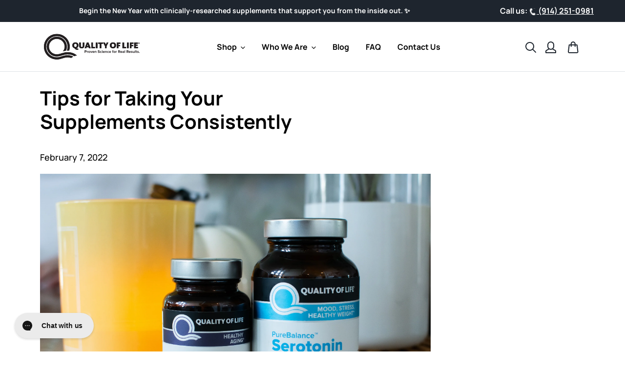

--- FILE ---
content_type: text/html; charset=utf-8
request_url: https://qualityoflife.net/blogs/news/tips-for-taking-your-supplements-consistently
body_size: 54280
content:
<!doctype html>
<html class="no-js" lang="en">
  <head>
      
    <!-- Marker IO -->

    <script>
      window.markerConfig = {
        project: '674f1e8c49753ddd9840a653', 
        source: 'snippet',
      };
    
      !function(e,r,a){if(!e.__Marker){e.__Marker={};var t=[],n={__cs:t};["show","hide","isVisible","capture","cancelCapture","unload","reload","isExtensionInstalled","setReporter","clearReporter","setCustomData","on","off"].forEach(function(e){n[e]=function(){var r=Array.prototype.slice.call(arguments);r.unshift(e),t.push(r)}}),e.Marker=n;var s=r.createElement("script");s.async=1,s.src="https://edge.marker.io/latest/shim.js";var i=r.getElementsByTagName("script")[0];i.parentNode.insertBefore(s,i)}}(window,document);
    </script>


    <link
      rel='preconnect dns-prefetch'
      href='https://api.config-security.com/'
      crossorigin />
    <link
      rel='preconnect dns-prefetch'
      href='https://conf.config-security.com/'
      crossorigin />
    <link
      rel='preconnect dns-prefetch'
      href='https://whale.camera/'
      crossorigin />
    <script>
      /* >> TriplePixel :: start*/
      window.TriplePixelData={TripleName:"quality-of-life-labs-2.myshopify.com",ver:"2.12",plat:"SHOPIFY",isHeadless:false},function(W,H,A,L,E,_,B,N){function O(U,T,P,H,R){void 0===R&&(R=!1),H=new XMLHttpRequest,P?(H.open("POST",U,!0),H.setRequestHeader("Content-Type","text/plain")):H.open("GET",U,!0),H.send(JSON.stringify(P||{})),H.onreadystatechange=function(){4===H.readyState&&200===H.status?(R=H.responseText,U.includes(".txt")?eval(R):P||(N[B]=R)):(299<H.status||H.status<200)&&T&&!R&&(R=!0,O(U,T-1,P))}}if(N=window,!N[H+"sn"]){N[H+"sn"]=1,L=function(){return Date.now().toString(36)+"_"+Math.random().toString(36)};try{A.setItem(H,1+(0|A.getItem(H)||0)),(E=JSON.parse(A.getItem(H+"U")||"[]")).push({u:location.href,r:document.referrer,t:Date.now(),id:L()}),A.setItem(H+"U",JSON.stringify(E))}catch(e){}var i,m,p;A.getItem('"!nC`')||(_=A,A=N,A[H]||(E=A[H]=function(t,e,a){return void 0===a&&(a=[]),"State"==t?E.s:(W=L(),(E._q=E._q||[]).push([W,t,e].concat(a)),W)},E.s="Installed",E._q=[],E.ch=W,B="configSecurityConfModel",N[B]=1,O("https://conf.config-security.com/model",5),i=L(),m=A[atob("c2NyZWVu")],_.setItem("di_pmt_wt",i),p={id:i,action:"profile",avatar:_.getItem("auth-security_rand_salt_"),time:m[atob("d2lkdGg=")]+":"+m[atob("aGVpZ2h0")],host:A.TriplePixelData.TripleName,plat:A.TriplePixelData.plat,url:window.location.href,ref:document.referrer,ver:A.TriplePixelData.ver},O("https://api.config-security.com/event",5,p),O("https://whale.camera/live/dot.txt",5)))}}("","TriplePixel",localStorage);
      /* << TriplePixel :: end*/
    </script>
    <link
      rel='preconnect dns-prefetch'
      href='https://triplewhale-pixel.web.app/'
      crossorigin />
    <link
      rel='preconnect dns-prefetch'
      href='https://triplewhale-pixel.web.app/'
      crossorigin />
    <script>
      /* >> TriplePixel :: start*/
      window.TriplePixelData={TripleName:"quality-of-life-labs-2.myshopify.com",ver:"1.9.0"},function(W,H,A,L,E,_,B,N){function O(U,T,P,H,R){void 0===R&&(R=!1),H=new XMLHttpRequest,P?(H.open("POST",U,!0),H.setRequestHeader("Content-Type","application/json")):H.open("GET",U,!0),H.send(JSON.stringify(P||{})),H.onreadystatechange=function(){4===H.readyState&&200===H.status?(R=H.responseText,U.includes(".txt")?eval(R):P||(N[B]=R)):(299<H.status||H.status<200)&&T&&!R&&(R=!0,O(U,T-1))}}if(N=window,!N[H+"sn"]){N[H+"sn"]=1;try{A.setItem(H,1+(0|A.getItem(H)||0)),(E=JSON.parse(A.getItem(H+"U")||"[]")).push(location.href),A.setItem(H+"U",JSON.stringify(E))}catch(e){}var i,m,p;A.getItem('"!nC`')||(_=A,A=N,A[H]||(L=function(){return Date.now().toString(36)+"_"+Math.random().toString(36)},E=A[H]=function(t,e){return"State"==t?E.s:(W=L(),(E._q=E._q||[]).push([W,t,e]),W)},E.s="Installed",E._q=[],E.ch=W,B="configSecurityConfModel",N[B]=1,O("//conf.config-security.com/model",5),i=L(),m=A[atob("c2NyZWVu")],_.setItem("di_pmt_wt",i),p={id:i,action:"profile",avatar:_.getItem("auth-security_rand_salt_"),time:m[atob("d2lkdGg=")]+":"+m[atob("aGVpZ2h0")],host:A.TriplePixelData.TripleName,url:window.location.href,ref:document.referrer,ver:window.TriplePixelData.ver},O("//api.config-security.com/",5,p),O("//triplewhale-pixel.web.app/dot1.9.txt",5)))}}("","TriplePixel",localStorage);
      /* << TriplePixel :: end*/
    </script>

    <script type='text/javascript'>
        var script = document.createElement('script');
        script.src = 'https://xp2023-pix.s3.amazonaws.com/px_C2FLJ.js';
        document.getElementsByTagName('head')[0].appendChild(script);
    </script>

    <script>
      (function(w,d,t,r,u){var f,n,i;w[u]=w[u]||[],f=function(){var o={ti:"26059982", enableAutoSpaTracking: true};o.q=w[u],w[u]=new UET(o),w[u].push("pageLoad")},n=d.createElement(t),n.src=r,n.async=1,n.onload=n.onreadystatechange=function(){var s=this.readyState;s&&s!=="loaded"&&s!=="complete"||(f(),n.onload=n.onreadystatechange=null)},i=d.getElementsByTagName(t)[0],i.parentNode.insertBefore(n,i)})(window,document,"script","//bat.bing.com/bat.js","uetq");
    </script>

    <script type='text/javascript'>
      var script = document.createElement('script');
      script.src = 'https://xp2023-pix.s3.amazonaws.com/px_uEd6V.js';
      document.getElementsByTagName('head')[0].appendChild(script);
    </script>

    <meta charset="utf-8">
    <meta http-equiv="X-UA-Compatible" content="IE=edge,chrome=1">
    <meta name="viewport" content="width=device-width,initial-scale=1">
    <meta name="theme-color" content="#3a3a3a">

    <meta name="facebook-domain-verification" content="glcy746imzh6tmdyc8sbpwjmt09bif" />
    <meta name="google-site-verification" content="-_Qhtx005EKPyE9uvhfjqP-7QEitYgm6w1rW92WGAKU" />
    <meta name="msvalidate.01" content="12C4DFCD420C4C029E5339CFD9F52749" />
    <meta name="google-site-verification" content="8KWkPJGQoChzK0iSpVtiepCW3AIFiq5g2B56CwyD440" />
    <link
      rel="preconnect"
      href="https://cdn.shopify.com"
      crossorigin>
    <link
      rel="preconnect"
      href="https://fonts.shopifycdn.com"
      crossorigin>
    <link rel="preconnect" href="https://monorail-edge.shopifysvc.com"><link
      rel="preload"
      href="//qualityoflife.net/cdn/shop/t/68/assets/theme.css?v=50154521496820035961740080045"
      as="style">
    <link rel="preload" href="//qualityoflife.net/cdn/shop/t/68/assets/flickity.min.css?v=12404722746677358661738760792">
    <link
      rel="stylesheet"
      type="text/css"
      href="https://cdn.jsdelivr.net/jquery.slick/1.5.0/slick.css">
    <link
      rel="stylesheet"
      type="text/css"
      href="https://cdn.jsdelivr.net/jquery.slick/1.5.0/slick-theme.css">
    <link
      rel="stylesheet"
      href="https://cdnjs.cloudflare.com/ajax/libs/fancybox/3.5.7/jquery.fancybox.css"
      integrity="sha512-nNlU0WK2QfKsuEmdcTwkeh+lhGs6uyOxuUs+n+0oXSYDok5qy0EI0lt01ZynHq6+p/tbgpZ7P+yUb+r71wqdXg=="
      crossorigin="anonymous"
      referrerpolicy="no-referrer" />
    <link rel="stylesheet" href="//qualityoflife.net/cdn/shop/t/68/assets/flickity.min.css?v=12404722746677358661738760792">

    
      <link
        href="https://cdn.jsdelivr.net/npm/bootstrap@5.0.2/dist/css/bootstrap.min.css"
        rel="stylesheet"
        integrity="sha384-EVSTQN3/azprG1Anm3QDgpJLIm9Nao0Yz1ztcQTwFspd3yD65VohhpuuCOmLASjC"
        crossorigin="anonymous">
    

    <link
      rel="preload"
      as="font"
      href="//qualityoflife.net/cdn/fonts/open_sans/opensans_n4.c32e4d4eca5273f6d4ee95ddf54b5bbb75fc9b61.woff2"
      type="font/woff2"
      crossorigin>
    <link
      rel="preload"
      as="font"
      href="//qualityoflife.net/cdn/fonts/open_sans/opensans_n4.c32e4d4eca5273f6d4ee95ddf54b5bbb75fc9b61.woff2"
      type="font/woff2"
      crossorigin>
    <link
      rel="preload"
      as="font"
      href="//qualityoflife.net/cdn/fonts/open_sans/opensans_n7.a9393be1574ea8606c68f4441806b2711d0d13e4.woff2"
      type="font/woff2"
      crossorigin>
    <link
      rel="preload"
      href="//qualityoflife.net/cdn/shop/t/68/assets/theme.js?v=153874253206582086561738760792"
      as="script">
    <link
      rel="preload"
      href="//qualityoflife.net/cdn/shop/t/68/assets/flickity.pkgd.min.js?v=114460508543641870001738760792"
      as="script">

    <script src="//qualityoflife.net/cdn/shop/t/68/assets/flickity.pkgd.min.js?v=114460508543641870001738760792"></script>
    <script
      src="https://cdn.jsdelivr.net/npm/bootstrap@5.0.2/dist/js/bootstrap.bundle.min.js"
      integrity="sha384-MrcW6ZMFYlzcLA8Nl+NtUVF0sA7MsXsP1UyJoMp4YLEuNSfAP+JcXn/tWtIaxVXM"
      crossorigin="anonymous"></script>
    <script
      src="https://code.jquery.com/jquery-3.5.1.min.js"
      integrity="sha256-9/aliU8dGd2tb6OSsuzixeV4y/faTqgFtohetphbbj0="
      crossorigin="anonymous"></script>

    <script src="https://cdn.jsdelivr.net/jquery.slick/1.6.0/slick.min.js" type="text/javascript"></script>
    <script
      src="https://cdnjs.cloudflare.com/ajax/libs/fancybox/3.5.7/jquery.fancybox.js"
      integrity="sha512-j7/1CJweOskkQiS5RD9W8zhEG9D9vpgByNGxPIqkO5KrXrwyDAroM9aQ9w8J7oRqwxGyz429hPVk/zR6IOMtSA=="
      crossorigin="anonymous"
      referrerpolicy="no-referrer"></script>


    <link
      rel="preload"
      href="//qualityoflife.net/cdn/shop/t/68/assets/lazysizes.js?v=63098554868324070131738760792"
      as="script"><link rel="canonical" href="http://qualityoflife.net/blogs/news/tips-for-taking-your-supplements-consistently"><link
        rel="shortcut icon"
        href="//qualityoflife.net/cdn/shop/files/favi_32x32.png?v=1738438132"
        type="image/png"><title>Tips for Taking Your Supplements Consistently | Quality of Life</title><meta name="description" content="It’s no secret that taking high-quality vitamins and supplements can improve your overall health. So whether you want to improve your mental health, sports performance, immune system, or general health, vitamins and supplements can support your needs.    While supplements can enhance your overall health, just buying th"><!-- /snippets/social-meta-tags.liquid -->


<meta property="og:site_name" content="Quality of Life Labs">
<meta property="og:url" content="http://qualityoflife.net/blogs/news/tips-for-taking-your-supplements-consistently">
<meta property="og:title" content="Tips for Taking Your Supplements Consistently">
<meta property="og:type" content="article">
<meta property="og:description" content="It’s no secret that taking high-quality vitamins and supplements can improve your overall health. So whether you want to improve your mental health, sports performance, immune system, or general health, vitamins and supplements can support your needs.    While supplements can enhance your overall health, just buying th"><meta property="og:image" content="http://qualityoflife.net/cdn/shop/articles/Tips_for_Taking_Your_Supplements_Consistently.png?v=1661454045">
  <meta property="og:image:secure_url" content="https://qualityoflife.net/cdn/shop/articles/Tips_for_Taking_Your_Supplements_Consistently.png?v=1661454045">
  <meta property="og:image:width" content="2501">
  <meta property="og:image:height" content="1817">


  <meta name="twitter:site" content="@qolsupplements">

<meta name="twitter:card" content="summary_large_image">
<meta name="twitter:title" content="Tips for Taking Your Supplements Consistently">
<meta name="twitter:description" content="It’s no secret that taking high-quality vitamins and supplements can improve your overall health. So whether you want to improve your mental health, sports performance, immune system, or general health, vitamins and supplements can support your needs.    While supplements can enhance your overall health, just buying th">

    
<style data-shopify>
:root {
    --color-text: #000000;
    --color-text-rgb: 0, 0, 0;
    --color-body-text: #000000;
    --color-sale-text: #EA0606;
    --color-small-button-text-border: #3a3a3a;
    --color-text-field: #ffffff;
    --color-text-field-text: #000000;
    --color-text-field-text-rgb: 0, 0, 0;

    --color-btn-primary: #3a3a3a;
    --color-btn-primary-darker: #212121;
    --color-btn-primary-text: #ffffff;

    --color-blankstate: rgba(0, 0, 0, 0.35);
    --color-blankstate-border: rgba(0, 0, 0, 0.2);
    --color-blankstate-background: rgba(0, 0, 0, 0.1);

    --color-text-focus:#404040;
    --color-overlay-text-focus:#e6e6e6;
    --color-btn-primary-focus:#606060;
    --color-btn-social-focus:#d2d2d2;
    --color-small-button-text-border-focus:#606060;
    --predictive-search-focus:#f2f2f2;

    --color-body: #ffffff;
    --color-bg: #ffffff;
    --color-bg-rgb: 255, 255, 255;
    --color-bg-alt: rgba(0, 0, 0, 0.05);
    --color-bg-currency-selector: rgba(0, 0, 0, 0.2);

    --color-overlay-title-text: #ffffff;
    --color-image-overlay: #685858;
    --color-image-overlay-rgb: 104, 88, 88;--opacity-image-overlay: 0.4;--hover-overlay-opacity: 0.8;

    --color-border: #ebebeb;
    --color-border-form: #cccccc;
    --color-border-form-darker: #b3b3b3;

    --svg-select-icon: url(//qualityoflife.net/cdn/shop/t/68/assets/ico-select.svg?v=29003672709104678581738760799);
    --slick-img-url: url(//qualityoflife.net/cdn/shop/t/68/assets/ajax-loader.gif?v=183902923861089306621738760792);

    --font-weight-body--bold: 700;
    --font-weight-body--bolder: 700;

    --font-stack-header: "Open Sans", sans-serif;
    --font-style-header: normal;
    --font-weight-header: 400;

    --font-stack-body: "Open Sans", sans-serif;
    --font-style-body: normal;
    --font-weight-body: 400;

    --font-size-header: 26;

    --font-size-base: 15;

    --font-h1-desktop: 35;
    --font-h1-mobile: 32;
    --font-h2-desktop: 20;
    --font-h2-mobile: 18;
    --font-h3-mobile: 20;
    --font-h4-desktop: 17;
    --font-h4-mobile: 15;
    --font-h5-desktop: 15;
    --font-h5-mobile: 13;
    --font-h6-desktop: 14;
    --font-h6-mobile: 12;

    --font-mega-title-large-desktop: 65;

    --font-rich-text-large: 17;
    --font-rich-text-small: 13;

    
--color-video-bg: #f2f2f2;

    
    --global-color-image-loader-primary: rgba(0, 0, 0, 0.06);
    --global-color-image-loader-secondary: rgba(0, 0, 0, 0.12);
  }
</style>


    <style>
      *,
      ::after,
      ::before {
        box-sizing: border-box
      }
      body {
        margin: 0
      }
      body,
      html {
        background-color: var(--color-body)
      }
      body,
      button {
        font-size: calc(var(--font-size-base) * 1px);
        font-family: var(--font-stack-body);
        font-style: var(--font-style-body);
        font-weight: var(--font-weight-body);
        color: var(--color-text);
        line-height: 1.5
      }
      body,
      button {
        -webkit-font-smoothing: antialiased;
        -webkit-text-size-adjust: 100%
      }
      .border-bottom {
        border-bottom: 1px solid var(--color-border)
      }
      .btn--link {
        background-color: transparent;
        border: 0;
        margin: 0;
        color: var(--color-text);
        text-align: left
      }
      .text-right {
        text-align: right
      }
      .icon {
        display: inline-block;
        width: 20px;
        height: 20px;
        vertical-align: middle;
        fill: currentColor
      }
      .icon__fallback-text,
      .visually-hidden {
        position: absolute !important;
        overflow: hidden;
        clip: rect(0 0 0 0);
        height: 1px;
        width: 1px;
        margin: -1px;
        padding: 0;
        border: 0
      }
      svg.icon:not(.icon--full-color) circle,
      svg.icon:not(.icon--full-color) ellipse,
      svg.icon:not(.icon--full-color) g,
      svg.icon:not(.icon--full-color) line,
      svg.icon:not(.icon--full-color) path,
      svg.icon:not(.icon--full-color) polygon,
      svg.icon:not(.icon--full-color) polyline,
      svg.icon:not(.icon--full-color) rect,
      symbol.icon:not(.icon--full-color) circle,
      symbol.icon:not(.icon--full-color) ellipse,
      symbol.icon:not(.icon--full-color) g,
      symbol.icon:not(.icon--full-color) line,
      symbol.icon:not(.icon--full-color) path,
      symbol.icon:not(.icon--full-color) polygon,
      symbol.icon:not(.icon--full-color) polyline,
      symbol.icon:not(.icon--full-color) rect {
        fill: inherit;
        stroke: inherit
      }
      li {
        list-style: none
      }
      .list--inline {
        padding: 0;
        margin: 0
      }
      .list--inline > li {
        display: inline-block;
        margin-bottom: 0;
        vertical-align: middle
      }
      a {
        color: var(--color-text);
        text-decoration: none
      }
      .h1,
      .h2,
      h1,
      h2 {
        margin: 0 0 17.5px;
        font-family: var(--font-stack-header);
        font-style: var(--font-style-header);
        font-weight: var(--font-weight-header);
        line-height: 1.2;
        overflow-wrap: break-word;
        word-wrap: break-word
      }
      .h1 a,
      .h2 a,
      h1 a,
      h2 a {
        color: inherit;
        text-decoration: none;
        font-weight: inherit
      }
      .h1,
      h1 {
        font-size: calc(((var(--font-h1-desktop))/(var(--font-size-base))) * 1em);
        text-transform: none;
        letter-spacing: 0
      }
      @media only screen and (max-width: 749px) {
        .h1,
        h1 {
          font-size: calc(((var(--font-h1-mobile))/(var(--font-size-base))) * 1em)
        }
      }
      .h2,
      h2 {
        font-size: calc(((var(--font-h2-desktop))/(var(--font-size-base))) * 1em);
        text-transform: uppercase;
        letter-spacing: 0.1em
      }
      @media only screen and (max-width: 749px) {
        .h2,
        h2 {
          font-size: calc(((var(--font-h2-mobile))/(var(--font-size-base))) * 1em)
        }
      }
      p {
        color: var(--color-body-text);
        margin: 0 0 19.44444px
      }
      @media only screen and (max-width: 749px) {
        p {
          font-size: calc(((var(--font-size-base) - 1)/(var(--font-size-base))) * 1em)
        }
      }
      p:last-child {
        margin-bottom: 0
      }
      @media only screen and (max-width: 749px) {
        .small--hide {
          display: none !important
        }
      }
      .grid {
        list-style: none;
        margin: 0 0 0 -30px;
        padding: 0;
      }
      .grid::after {
        content: '';
        display: table;
        clear: both
      }
      @media only screen and (max-width: 749px) {
        .grid {
          margin-left: -22px
        }
      }
      .grid::after {
        content: '';
        display: table;
        clear: both
      }
      .grid--no-gutters {
        margin-left: 0
      }
      .grid--no-gutters .grid__item {
        padding-left: 0
      }
      .grid--table {
        display: table;
        table-layout: fixed;
        width: 100%
      }
      .grid--table > .grid__item {
        float: none;
        display: table-cell;
        vertical-align: middle
      }
      .grid__item {
        float: left;
        padding-left: 30px;
        width: 100%
      }
      @media only screen and (max-width: 749px) {
        .grid__item {
          padding-left: 22px
        }
      }
      .grid__item[class*="--push"] {
        position: relative
      }
      @media only screen and (min-width: 750px) {
        .medium-up--one-quarter {
          width: 25%
        }
        .medium-up--push-one-third {
          width: 33.33%
        }
        .medium-up--one-half {
          width: 50%
        }
        .medium-up--push-one-third {
          left: 33.33%;
          position: relative
        }
      }
      .site-header {
        position: relative;
        background-color: var(--color-body)
      }
      @media only screen and (max-width: 749px) {
        .site-header {
          border-bottom: 1px solid var(--color-border)
        }
      }
      @media only screen and (min-width: 750px) {
        .site-header {
          padding: 0 55px
        }
        .site-header.logo--center {
          padding-top: 30px
        }
      }
      .site-header__logo {
        margin: 15px 0
      }
      .logo-align--center .site-header__logo {
        text-align: center;
        margin: 0 auto
      }
      @media only screen and (max-width: 749px) {
        .logo-align--center .site-header__logo {
          text-align: left;
          margin: 15px 0
        }
      }
      @media only screen and (max-width: 749px) {
        .site-header__logo {
          padding-left: 22px;
          text-align: left
        }
        .site-header__logo img {
          margin: 0
        }
      }
      .site-header__logo-link {
        display: inline-block;
        word-break: break-word
      }
      @media only screen and (min-width: 750px) {
        .logo-align--center .site-header__logo-link {
          margin: 0 auto
        }
      }
      .site-header__logo-image {
        display: block
      }
      @media only screen and (min-width: 750px) {
        .site-header__logo-image {
          margin: 0 auto
        }
      }
      .site-header__logo-image img {
        width: 100%
      }
      .site-header__logo-image--centered img {
        margin: 0 auto
      }
      .site-header__logo img {
        display: block
      }
      .site-header__icons {
        position: relative;
        white-space: nowrap
      }
      @media only screen and (max-width: 749px) {
        .site-header__icons {
          width: auto;
          padding-right: 13px
        }
        .site-header__icons .btn--link,
        .site-header__icons .site-header__cart {
          font-size: calc(((var(--font-size-base))/(var(--font-size-base))) * 1em)
        }
      }
      .site-header__icons-wrapper {
        position: relative;
        display: -webkit-flex;
        display: -ms-flexbox;
        display: flex;
        width: 100%;
        -ms-flex-align: center;
        -webkit-align-items: center;
        -moz-align-items: center;
        -ms-align-items: center;
        -o-align-items: center;
        align-items: center;
        -webkit-justify-content: flex-end;
        -ms-justify-content: flex-end;
        justify-content: flex-end
      }
      .site-header__account,
      .site-header__cart,
      .site-header__search {
        position: relative
      }
      .site-header__search.site-header__icon {
        display: none
      }
      @media only screen and (min-width: 1400px) {
        .site-header__search.site-header__icon {
          display: block
        }
      }
      .site-header__search-toggle {
        display: block
      }
      @media only screen and (min-width: 750px) {
        .site-header__account,
        .site-header__cart {
          padding: 10px 11px
        }
      }
      .site-header__cart-title,
      .site-header__search-title {
        position: absolute !important;
        overflow: hidden;
        clip: rect(0 0 0 0);
        height: 1px;
        width: 1px;
        margin: -1px;
        padding: 0;
        border: 0;
        display: block;
        vertical-align: middle
      }
      .site-header__cart-title {
        margin-right: 3px
      }
      .site-header__cart-count {
        display: flex;
        align-items: center;
        justify-content: center;
        position: absolute;
        right: 0.4rem;
        top: 0.2rem;
        font-weight: 700;
        background-color: var(--color-btn-primary);
        color: var(--color-btn-primary-text);
        border-radius: 50%;
        min-width: 1em;
        height: 1em
      }
      .site-header__cart-count span {
        font-family: HelveticaNeue
        , "Helvetica Neue"
        , Helvetica
        , Arial
        , sans-serif;
        font-size: calc(11em / 16);
        line-height: 1
      }
      @media only screen and (max-width: 749px) {
        .site-header__cart-count {
          top: calc(7em / 16);
          right: 0;
          border-radius: 50%;
          min-width: calc(19em / 16);
          height: calc(19em / 16)
        }
      }
      @media only screen and (max-width: 749px) {
        .site-header__cart-count span {
          padding: 0.25em calc(6em / 16);
          font-size: 12px
        }
      }
      .site-header__menu {
        display: none
      }
      @media only screen and (max-width: 749px) {
        .site-header__icon {
          display: inline-block;
          vertical-align: middle;
          padding: 10px 11px;
          margin: 0
        }
      }
      @media only screen and (min-width: 750px) {
        .site-header__icon .icon-search {
          margin-right: 3px
        }
      }
      .announcement-bar {
        z-index: 10;
        position: relative;
        text-align: center;
        border-bottom: 1px solid transparent;
        padding: 2px
      }
      .announcement-bar__link {
        display: block
      }
      .announcement-bar__message {
        display: block;
        padding: 11px 22px;
        font-size: calc(((16)/(var(--font-size-base))) * 1em);
        font-weight: var(--font-weight-header)
      }
      @media only screen and (min-width: 750px) {
        .announcement-bar__message {
          padding-left: 55px;
          padding-right: 55px
        }
      }
      .site-nav {
        position: relative;
        padding: 0;
        text-align: center;
        margin: 25px 0
      }
      .site-nav a {
        padding: 3px 10px
      }
      .site-nav__link {
        display: block;
        white-space: nowrap
      }
      .site-nav--centered .site-nav__link {
        padding-top: 0
      }
      .site-nav__link .icon-chevron-down {
        width: calc(8em / 16);
        height: calc(8em / 16);
        margin-left: 0.5rem
      }
      .site-nav__label {
        border-bottom: 1px solid transparent
      }
      .site-nav__link--active .site-nav__label {
        border-bottom-color: var(--color-text)
      }
      .site-nav__link--button {
        border: none;
        background-color: transparent;
        padding: 3px 10px
      }
      .site-header__mobile-nav {
        z-index: 11;
        position: relative;
        background-color: var(--color-body)
      }
      @media only screen and (max-width: 749px) {
        .site-header__mobile-nav {
          display: -webkit-flex;
          display: -ms-flexbox;
          display: flex;
          width: 100%;
          -ms-flex-align: center;
          -webkit-align-items: center;
          -moz-align-items: center;
          -ms-align-items: center;
          -o-align-items: center;
          align-items: center
        }
      }
      .mobile-nav--open .icon-close {
        display: none
      }
      .main-content {
        opacity: 0
      }
      .main-content .shopify-section {
        display: none
      }
      .main-content .shopify-section:first-child {
        display: inherit
      }
      .critical-hidden {
        display: none
      }
    </style>

    <script>
          window.performance.mark('debut:theme_stylesheet_loaded.start');
      
          function onLoadStylesheet() {
      performance.mark('debut:theme_stylesheet_loaded.end');
      performance.measure('debut:theme_stylesheet_loaded', 'debut:theme_stylesheet_loaded.start', 'debut:theme_stylesheet_loaded.end');
      
      var url = "//qualityoflife.net/cdn/shop/t/68/assets/theme.css?v=50154521496820035961740080045";
      var link = document.querySelector('link[href="' + url + '"]');
      link.loaded = true;
      link.dispatchEvent(new Event('load'));
          }
    </script>

    <link
      rel="stylesheet"
      href="//qualityoflife.net/cdn/shop/t/68/assets/theme.css?v=50154521496820035961740080045"
      type="text/css"
      media="print"
      onload="this.media='all';onLoadStylesheet()">

    <style>
      @font-face {
  font-family: "Open Sans";
  font-weight: 400;
  font-style: normal;
  font-display: swap;
  src: url("//qualityoflife.net/cdn/fonts/open_sans/opensans_n4.c32e4d4eca5273f6d4ee95ddf54b5bbb75fc9b61.woff2") format("woff2"),
       url("//qualityoflife.net/cdn/fonts/open_sans/opensans_n4.5f3406f8d94162b37bfa232b486ac93ee892406d.woff") format("woff");
}

      @font-face {
  font-family: "Open Sans";
  font-weight: 400;
  font-style: normal;
  font-display: swap;
  src: url("//qualityoflife.net/cdn/fonts/open_sans/opensans_n4.c32e4d4eca5273f6d4ee95ddf54b5bbb75fc9b61.woff2") format("woff2"),
       url("//qualityoflife.net/cdn/fonts/open_sans/opensans_n4.5f3406f8d94162b37bfa232b486ac93ee892406d.woff") format("woff");
}

      @font-face {
  font-family: "Open Sans";
  font-weight: 700;
  font-style: normal;
  font-display: swap;
  src: url("//qualityoflife.net/cdn/fonts/open_sans/opensans_n7.a9393be1574ea8606c68f4441806b2711d0d13e4.woff2") format("woff2"),
       url("//qualityoflife.net/cdn/fonts/open_sans/opensans_n7.7b8af34a6ebf52beb1a4c1d8c73ad6910ec2e553.woff") format("woff");
}

      @font-face {
  font-family: "Open Sans";
  font-weight: 700;
  font-style: normal;
  font-display: swap;
  src: url("//qualityoflife.net/cdn/fonts/open_sans/opensans_n7.a9393be1574ea8606c68f4441806b2711d0d13e4.woff2") format("woff2"),
       url("//qualityoflife.net/cdn/fonts/open_sans/opensans_n7.7b8af34a6ebf52beb1a4c1d8c73ad6910ec2e553.woff") format("woff");
}

      @font-face {
  font-family: "Open Sans";
  font-weight: 400;
  font-style: italic;
  font-display: swap;
  src: url("//qualityoflife.net/cdn/fonts/open_sans/opensans_i4.6f1d45f7a46916cc95c694aab32ecbf7509cbf33.woff2") format("woff2"),
       url("//qualityoflife.net/cdn/fonts/open_sans/opensans_i4.4efaa52d5a57aa9a57c1556cc2b7465d18839daa.woff") format("woff");
}

      @font-face {
  font-family: "Open Sans";
  font-weight: 700;
  font-style: italic;
  font-display: swap;
  src: url("//qualityoflife.net/cdn/fonts/open_sans/opensans_i7.916ced2e2ce15f7fcd95d196601a15e7b89ee9a4.woff2") format("woff2"),
       url("//qualityoflife.net/cdn/fonts/open_sans/opensans_i7.99a9cff8c86ea65461de497ade3d515a98f8b32a.woff") format("woff");
}

    </style>

    <script>
          var theme = {
      breakpoints: {
        medium: 750,
        large: 990,
        widescreen: 1400
      },
      strings: {
        addToCart: "Add to cart",
        soldOut: "Out of Stock",
        unavailable: "Unavailable",
        regularPrice: "Regular price",
        salePrice: "Sale price",
        sale: "Sale",
        fromLowestPrice: "from [price]",
        vendor: "Vendor",
        showMore: "Show More",
        showLess: "Show Less",
        searchFor: "Search for",
        addressError: "Error looking up that address",
        addressNoResults: "No results for that address",
        addressQueryLimit: "You have exceeded the Google API usage limit. Consider upgrading to a \u003ca href=\"https:\/\/developers.google.com\/maps\/premium\/usage-limits\"\u003ePremium Plan\u003c\/a\u003e.",
        authError: "There was a problem authenticating your Google Maps account.",
        newWindow: "Opens in a new window.",
        external: "Opens external website.",
        newWindowExternal: "Opens external website in a new window.",
        removeLabel: "Remove [product]",
        update: "Update",
        quantity: "Quantity",
        discountedTotal: "Discounted total",
        regularTotal: "Regular total",
        priceColumn: "See Price column for discount details.",
        quantityMinimumMessage: "Quantity must be 1 or more",
        cartError: "There was an error while updating your cart. Please try again.",
        removedItemMessage: "Removed \u003cspan class=\"cart__removed-product-details\"\u003e([quantity]) [link]\u003c\/span\u003e from your cart.",
        unitPrice: "Unit price",
        unitPriceSeparator: "per",
        oneCartCount: "1 item",
        otherCartCount: "[count] items",
        quantityLabel: "Quantity: [count]",
        products: "Products",
        loading: "Loading",
        number_of_results: "[result_number] of [results_count]",
        number_of_results_found: "[results_count] results found",
        one_result_found: "1 result found"
      },
      moneyFormat: "${{amount}}",
      moneyFormatWithCurrency: "${{amount}} USD",
      settings: {
        predictiveSearchEnabled: true,
        predictiveSearchShowPrice: false,
        predictiveSearchShowVendor: false
      },
      stylesheet: "//qualityoflife.net/cdn/shop/t/68/assets/theme.css?v=50154521496820035961740080045"
          };if (sessionStorage.getItem("backToCollection")) {
        sessionStorage.removeItem("backToCollection")
      }document.documentElement.className = document.documentElement.className.replace('no-js', 'js');
    </script><script src="//qualityoflife.net/cdn/shop/t/68/assets/theme.js?v=153874253206582086561738760792" defer="defer"></script>
    <script src="//qualityoflife.net/cdn/shop/t/68/assets/lazysizes.js?v=63098554868324070131738760792" defer="defer"></script>

    <script type="text/javascript">
          if (window.MSInputMethodContext && document.documentMode) {
      var scripts = document.getElementsByTagName('script')[0];
      var polyfill = document.createElement("script");
      polyfill.defer = true;
      polyfill.src = "//qualityoflife.net/cdn/shop/t/68/assets/ie11CustomProperties.min.js?v=146208399201472936201738760793";
      
      scripts.parentNode.insertBefore(polyfill, scripts);
          }
    </script>

    <script>!function(){window.ZipifyPages=window.ZipifyPages||{},window.ZipifyPages.analytics={},window.ZipifyPages.currency="USD",window.ZipifyPages.shopDomain="quality-of-life-labs-2.myshopify.com",window.ZipifyPages.moneyFormat="${{amount}}",window.ZipifyPages.shopifyOptionsSelector=false,window.ZipifyPages.unitPriceEnabled=false,window.ZipifyPages.alternativeAnalyticsLoading=true,window.ZipifyPages.integrations="oneclickupsellnative".split(","),window.ZipifyPages.crmUrl="https://crms.zipify.com",window.ZipifyPages.isPagesEntity=false,window.ZipifyPages.translations={soldOut:"Out of Stock",unavailable:"Unavailable"},window.ZipifyPages.routes={root:"\/",cart:{index:"\/cart",add:"\/cart\/add",change:"\/cart\/change",clear:"\/cart\/clear",update:"\/cart\/update"}};window.ZipifyPages.eventsSubscriptions=[],window.ZipifyPages.on=function(i,a){window.ZipifyPages.eventsSubscriptions.push([i,a])}}();</script><script>(() => {
(()=>{class g{constructor(t={}){this.defaultConfig={sectionIds:[],rootMargin:"0px",onSectionViewed:()=>{},onSectionInteracted:()=>{},minViewTime:500,minVisiblePercentage:30,interactiveSelector:'a, button, input, select, textarea, [role="button"], [tabindex]:not([tabindex="-1"])'},this.config={...this.defaultConfig,...t},this.viewedSections=new Set,this.observer=null,this.viewTimers=new Map,this.init()}init(){document.readyState==="loading"?document.addEventListener("DOMContentLoaded",this.setup.bind(this)):this.setup()}setup(){this.setupObserver(),this.setupGlobalClickTracking()}setupObserver(){const t={root:null,rootMargin:this.config.rootMargin,threshold:[0,.1,.2,.3,.4,.5,.6,.7,.8,.9,1]};this.observer=new IntersectionObserver(e=>{e.forEach(i=>{this.calculateVisibility(i)?this.handleSectionVisible(i.target):this.handleSectionHidden(i.target)})},t),this.config.sectionIds.forEach(e=>{const i=document.getElementById(e);i&&this.observer.observe(i)})}calculateVisibility(t){const e=window.innerHeight,i=window.innerWidth,n=e*i,o=t.boundingClientRect,s=Math.max(0,o.top),c=Math.min(e,o.bottom),d=Math.max(0,o.left),a=Math.min(i,o.right),r=Math.max(0,c-s),l=Math.max(0,a-d)*r,m=n>0?l/n*100:0,h=o.width*o.height,p=h>0?l/h*100:0,S=m>=this.config.minVisiblePercentage,b=p>=80;return S||b}isSectionViewed(t){return this.viewedSections.has(Number(t))}setupGlobalClickTracking(){document.addEventListener("click",t=>{const e=this.findParentTrackedSection(t.target);if(e){const i=this.findInteractiveElement(t.target,e.el);i&&(this.isSectionViewed(e.id)||this.trackSectionView(e.id),this.trackSectionInteract(e.id,i,t))}})}findParentTrackedSection(t){let e=t;for(;e&&e!==document.body;){const i=e.id||e.dataset.zpSectionId,n=i?parseInt(i,10):null;if(n&&!isNaN(n)&&this.config.sectionIds.includes(n))return{el:e,id:n};e=e.parentElement}return null}findInteractiveElement(t,e){let i=t;for(;i&&i!==e;){if(i.matches(this.config.interactiveSelector))return i;i=i.parentElement}return null}trackSectionView(t){this.viewedSections.add(Number(t)),this.config.onSectionViewed(t)}trackSectionInteract(t,e,i){this.config.onSectionInteracted(t,e,i)}handleSectionVisible(t){const e=t.id,i=setTimeout(()=>{this.isSectionViewed(e)||this.trackSectionView(e)},this.config.minViewTime);this.viewTimers.set(e,i)}handleSectionHidden(t){const e=t.id;this.viewTimers.has(e)&&(clearTimeout(this.viewTimers.get(e)),this.viewTimers.delete(e))}addSection(t){if(!this.config.sectionIds.includes(t)){this.config.sectionIds.push(t);const e=document.getElementById(t);e&&this.observer&&this.observer.observe(e)}}}class f{constructor(){this.sectionTracker=new g({onSectionViewed:this.onSectionViewed.bind(this),onSectionInteracted:this.onSectionInteracted.bind(this)}),this.runningSplitTests=[]}getCookie(t){const e=document.cookie.match(new RegExp(`(?:^|; )${t}=([^;]*)`));return e?decodeURIComponent(e[1]):null}setCookie(t,e){let i=`${t}=${encodeURIComponent(e)}; path=/; SameSite=Lax`;location.protocol==="https:"&&(i+="; Secure");const n=new Date;n.setTime(n.getTime()+365*24*60*60*1e3),i+=`; expires=${n.toUTCString()}`,document.cookie=i}pickByWeight(t){const e=Object.entries(t).map(([o,s])=>[Number(o),s]),i=e.reduce((o,[,s])=>o+s,0);let n=Math.random()*i;for(const[o,s]of e){if(n<s)return o;n-=s}return e[e.length-1][0]}render(t){const e=t.blocks,i=t.test,n=i.id,o=`zpSectionSplitTest${n}`;let s=Number(this.getCookie(o));e.some(r=>r.id===s)||(s=this.pickByWeight(i.distribution),this.setCookie(o,s));const c=e.find(r=>r.id===s),d=`sectionSplitTest${c.id}`,a=document.querySelector(`template[data-id="${d}"]`);if(!a){console.error(`Template for split test ${c.id} not found`);return}document.currentScript.parentNode.insertBefore(a.content.cloneNode(!0),document.currentScript),this.runningSplitTests.push({id:n,block:c,templateId:d}),this.initTrackingForSection(c.id)}findSplitTestForSection(t){return this.runningSplitTests.find(e=>e.block.id===Number(t))}initTrackingForSection(t){this.sectionTracker.addSection(t)}onSectionViewed(t){this.trackEvent({sectionId:t,event:"zp_section_viewed"})}onSectionInteracted(t){this.trackEvent({sectionId:t,event:"zp_section_clicked"})}trackEvent({event:t,sectionId:e,payload:i={}}){const n=this.findSplitTestForSection(e);n&&window.Shopify.analytics.publish(t,{...i,sectionId:e,splitTestHash:n.id})}}window.ZipifyPages??={};window.ZipifyPages.SectionSplitTest=new f;})();

})()</script><script>window.performance && window.performance.mark && window.performance.mark('shopify.content_for_header.start');</script><meta name="google-site-verification" content="-_Qhtx005EKPyE9uvhfjqP-7QEitYgm6w1rW92WGAKU">
<meta id="shopify-digital-wallet" name="shopify-digital-wallet" content="/59071004856/digital_wallets/dialog">
<meta name="shopify-checkout-api-token" content="9ba2addf0bcf849e1c4fbba84015aad1">
<meta id="in-context-paypal-metadata" data-shop-id="59071004856" data-venmo-supported="false" data-environment="production" data-locale="en_US" data-paypal-v4="true" data-currency="USD">
<link rel="alternate" type="application/atom+xml" title="Feed" href="/blogs/news.atom" />
<script async="async" src="/checkouts/internal/preloads.js?locale=en-US"></script>
<link rel="preconnect" href="https://shop.app" crossorigin="anonymous">
<script async="async" src="https://shop.app/checkouts/internal/preloads.js?locale=en-US&shop_id=59071004856" crossorigin="anonymous"></script>
<script id="shopify-features" type="application/json">{"accessToken":"9ba2addf0bcf849e1c4fbba84015aad1","betas":["rich-media-storefront-analytics"],"domain":"qualityoflife.net","predictiveSearch":true,"shopId":59071004856,"locale":"en"}</script>
<script>var Shopify = Shopify || {};
Shopify.shop = "quality-of-life-labs-2.myshopify.com";
Shopify.locale = "en";
Shopify.currency = {"active":"USD","rate":"1.0"};
Shopify.country = "US";
Shopify.theme = {"name":"quality-of-Life\/main","id":174612021432,"schema_name":"Debut","schema_version":"17.13.0","theme_store_id":null,"role":"main"};
Shopify.theme.handle = "null";
Shopify.theme.style = {"id":null,"handle":null};
Shopify.cdnHost = "qualityoflife.net/cdn";
Shopify.routes = Shopify.routes || {};
Shopify.routes.root = "/";</script>
<script type="module">!function(o){(o.Shopify=o.Shopify||{}).modules=!0}(window);</script>
<script>!function(o){function n(){var o=[];function n(){o.push(Array.prototype.slice.apply(arguments))}return n.q=o,n}var t=o.Shopify=o.Shopify||{};t.loadFeatures=n(),t.autoloadFeatures=n()}(window);</script>
<script>
  window.ShopifyPay = window.ShopifyPay || {};
  window.ShopifyPay.apiHost = "shop.app\/pay";
  window.ShopifyPay.redirectState = null;
</script>
<script id="shop-js-analytics" type="application/json">{"pageType":"article"}</script>
<script defer="defer" async type="module" src="//qualityoflife.net/cdn/shopifycloud/shop-js/modules/v2/client.init-shop-cart-sync_BN7fPSNr.en.esm.js"></script>
<script defer="defer" async type="module" src="//qualityoflife.net/cdn/shopifycloud/shop-js/modules/v2/chunk.common_Cbph3Kss.esm.js"></script>
<script defer="defer" async type="module" src="//qualityoflife.net/cdn/shopifycloud/shop-js/modules/v2/chunk.modal_DKumMAJ1.esm.js"></script>
<script type="module">
  await import("//qualityoflife.net/cdn/shopifycloud/shop-js/modules/v2/client.init-shop-cart-sync_BN7fPSNr.en.esm.js");
await import("//qualityoflife.net/cdn/shopifycloud/shop-js/modules/v2/chunk.common_Cbph3Kss.esm.js");
await import("//qualityoflife.net/cdn/shopifycloud/shop-js/modules/v2/chunk.modal_DKumMAJ1.esm.js");

  window.Shopify.SignInWithShop?.initShopCartSync?.({"fedCMEnabled":true,"windoidEnabled":true});

</script>
<script>
  window.Shopify = window.Shopify || {};
  if (!window.Shopify.featureAssets) window.Shopify.featureAssets = {};
  window.Shopify.featureAssets['shop-js'] = {"shop-cart-sync":["modules/v2/client.shop-cart-sync_CJVUk8Jm.en.esm.js","modules/v2/chunk.common_Cbph3Kss.esm.js","modules/v2/chunk.modal_DKumMAJ1.esm.js"],"init-fed-cm":["modules/v2/client.init-fed-cm_7Fvt41F4.en.esm.js","modules/v2/chunk.common_Cbph3Kss.esm.js","modules/v2/chunk.modal_DKumMAJ1.esm.js"],"init-shop-email-lookup-coordinator":["modules/v2/client.init-shop-email-lookup-coordinator_Cc088_bR.en.esm.js","modules/v2/chunk.common_Cbph3Kss.esm.js","modules/v2/chunk.modal_DKumMAJ1.esm.js"],"init-windoid":["modules/v2/client.init-windoid_hPopwJRj.en.esm.js","modules/v2/chunk.common_Cbph3Kss.esm.js","modules/v2/chunk.modal_DKumMAJ1.esm.js"],"shop-button":["modules/v2/client.shop-button_B0jaPSNF.en.esm.js","modules/v2/chunk.common_Cbph3Kss.esm.js","modules/v2/chunk.modal_DKumMAJ1.esm.js"],"shop-cash-offers":["modules/v2/client.shop-cash-offers_DPIskqss.en.esm.js","modules/v2/chunk.common_Cbph3Kss.esm.js","modules/v2/chunk.modal_DKumMAJ1.esm.js"],"shop-toast-manager":["modules/v2/client.shop-toast-manager_CK7RT69O.en.esm.js","modules/v2/chunk.common_Cbph3Kss.esm.js","modules/v2/chunk.modal_DKumMAJ1.esm.js"],"init-shop-cart-sync":["modules/v2/client.init-shop-cart-sync_BN7fPSNr.en.esm.js","modules/v2/chunk.common_Cbph3Kss.esm.js","modules/v2/chunk.modal_DKumMAJ1.esm.js"],"init-customer-accounts-sign-up":["modules/v2/client.init-customer-accounts-sign-up_CfPf4CXf.en.esm.js","modules/v2/client.shop-login-button_DeIztwXF.en.esm.js","modules/v2/chunk.common_Cbph3Kss.esm.js","modules/v2/chunk.modal_DKumMAJ1.esm.js"],"pay-button":["modules/v2/client.pay-button_CgIwFSYN.en.esm.js","modules/v2/chunk.common_Cbph3Kss.esm.js","modules/v2/chunk.modal_DKumMAJ1.esm.js"],"init-customer-accounts":["modules/v2/client.init-customer-accounts_DQ3x16JI.en.esm.js","modules/v2/client.shop-login-button_DeIztwXF.en.esm.js","modules/v2/chunk.common_Cbph3Kss.esm.js","modules/v2/chunk.modal_DKumMAJ1.esm.js"],"avatar":["modules/v2/client.avatar_BTnouDA3.en.esm.js"],"init-shop-for-new-customer-accounts":["modules/v2/client.init-shop-for-new-customer-accounts_CsZy_esa.en.esm.js","modules/v2/client.shop-login-button_DeIztwXF.en.esm.js","modules/v2/chunk.common_Cbph3Kss.esm.js","modules/v2/chunk.modal_DKumMAJ1.esm.js"],"shop-follow-button":["modules/v2/client.shop-follow-button_BRMJjgGd.en.esm.js","modules/v2/chunk.common_Cbph3Kss.esm.js","modules/v2/chunk.modal_DKumMAJ1.esm.js"],"checkout-modal":["modules/v2/client.checkout-modal_B9Drz_yf.en.esm.js","modules/v2/chunk.common_Cbph3Kss.esm.js","modules/v2/chunk.modal_DKumMAJ1.esm.js"],"shop-login-button":["modules/v2/client.shop-login-button_DeIztwXF.en.esm.js","modules/v2/chunk.common_Cbph3Kss.esm.js","modules/v2/chunk.modal_DKumMAJ1.esm.js"],"lead-capture":["modules/v2/client.lead-capture_DXYzFM3R.en.esm.js","modules/v2/chunk.common_Cbph3Kss.esm.js","modules/v2/chunk.modal_DKumMAJ1.esm.js"],"shop-login":["modules/v2/client.shop-login_CA5pJqmO.en.esm.js","modules/v2/chunk.common_Cbph3Kss.esm.js","modules/v2/chunk.modal_DKumMAJ1.esm.js"],"payment-terms":["modules/v2/client.payment-terms_BxzfvcZJ.en.esm.js","modules/v2/chunk.common_Cbph3Kss.esm.js","modules/v2/chunk.modal_DKumMAJ1.esm.js"]};
</script>
<script>(function() {
  var isLoaded = false;
  function asyncLoad() {
    if (isLoaded) return;
    isLoaded = true;
    var urls = ["https:\/\/cdn1.stamped.io\/files\/widget.min.js?shop=quality-of-life-labs-2.myshopify.com","https:\/\/platform-api.sharethis.com\/js\/sharethis.js?shop=quality-of-life-labs-2.myshopify.com#property=611cda9224e1d800128eaeaa\u0026product=inline-share-buttons\u0026source=inline-share-buttons-shopify\u0026ver=1744826335","https:\/\/d23dclunsivw3h.cloudfront.net\/redirect-app.js?shop=quality-of-life-labs-2.myshopify.com","https:\/\/static.rechargecdn.com\/assets\/js\/widget.min.js?shop=quality-of-life-labs-2.myshopify.com","https:\/\/d35wltpnil53he.cloudfront.net\/zoom-magnifier\/js\/v1.0\/zoom_magnifier.js?shop=quality-of-life-labs-2.myshopify.com","https:\/\/cdn.shopify.com\/s\/files\/1\/0590\/7100\/4856\/t\/20\/assets\/booster_eu_cookie_59071004856.js?v=1698171380\u0026shop=quality-of-life-labs-2.myshopify.com","https:\/\/config.gorgias.chat\/bundle-loader\/01GYCCCTJ4CY3M8Y7HDPVPWMQW?source=shopify1click\u0026shop=quality-of-life-labs-2.myshopify.com","\/\/cdn.shopify.com\/proxy\/842e7431bc5db6f8ee80579a272ea5504af14ba03b6aa8398f3e57ef4895c439\/app.retention.com\/shopify\/reids.js?shop=quality-of-life-labs-2.myshopify.com\u0026sp-cache-control=cHVibGljLCBtYXgtYWdlPTkwMA","https:\/\/cdn.attn.tv\/qualityoflife\/dtag.js?shop=quality-of-life-labs-2.myshopify.com","https:\/\/api.socialsnowball.io\/js\/referral.js?shop=quality-of-life-labs-2.myshopify.com","https:\/\/cdn.roseperl.com\/storelocator-prod\/setting\/quality-of-life-labs-2-1750215469.js?shop=quality-of-life-labs-2.myshopify.com","https:\/\/cdn.roseperl.com\/storelocator-prod\/wtb\/quality-of-life-labs-2-1750215470.js?shop=quality-of-life-labs-2.myshopify.com","https:\/\/cdn.roseperl.com\/storelocator-prod\/stockist-form\/quality-of-life-labs-2-1750215471.js?shop=quality-of-life-labs-2.myshopify.com","https:\/\/cdn.rebuyengine.com\/onsite\/js\/rebuy.js?shop=quality-of-life-labs-2.myshopify.com","\/\/cdn.shopify.com\/proxy\/59e71f69c5c2862c85bcc8d8d55181cabbcf833f051d67eab582e5ee06572a7f\/api.kount.com\/shopify\/js?m_id=100861\u0026shop=quality-of-life-labs-2.myshopify.com\u0026sp-cache-control=cHVibGljLCBtYXgtYWdlPTkwMA","https:\/\/public.9gtb.com\/loader.js?g_cvt_id=f2982764-df4d-4eea-a062-97d7db02b4f8\u0026shop=quality-of-life-labs-2.myshopify.com","https:\/\/cdn.rebuyengine.com\/onsite\/js\/rebuy.js?shop=quality-of-life-labs-2.myshopify.com"];
    for (var i = 0; i < urls.length; i++) {
      var s = document.createElement('script');
      s.type = 'text/javascript';
      s.async = true;
      s.src = urls[i];
      var x = document.getElementsByTagName('script')[0];
      x.parentNode.insertBefore(s, x);
    }
  };
  if(window.attachEvent) {
    window.attachEvent('onload', asyncLoad);
  } else {
    window.addEventListener('load', asyncLoad, false);
  }
})();</script>
<script id="__st">var __st={"a":59071004856,"offset":-18000,"reqid":"93be4169-dbc0-4a91-8d91-54514e8bb3bd-1769819489","pageurl":"qualityoflife.net\/blogs\/news\/tips-for-taking-your-supplements-consistently","s":"articles-561393369272","u":"44ea67b562de","p":"article","rtyp":"article","rid":561393369272};</script>
<script>window.ShopifyPaypalV4VisibilityTracking = true;</script>
<script id="captcha-bootstrap">!function(){'use strict';const t='contact',e='account',n='new_comment',o=[[t,t],['blogs',n],['comments',n],[t,'customer']],c=[[e,'customer_login'],[e,'guest_login'],[e,'recover_customer_password'],[e,'create_customer']],r=t=>t.map((([t,e])=>`form[action*='/${t}']:not([data-nocaptcha='true']) input[name='form_type'][value='${e}']`)).join(','),a=t=>()=>t?[...document.querySelectorAll(t)].map((t=>t.form)):[];function s(){const t=[...o],e=r(t);return a(e)}const i='password',u='form_key',d=['recaptcha-v3-token','g-recaptcha-response','h-captcha-response',i],f=()=>{try{return window.sessionStorage}catch{return}},m='__shopify_v',_=t=>t.elements[u];function p(t,e,n=!1){try{const o=window.sessionStorage,c=JSON.parse(o.getItem(e)),{data:r}=function(t){const{data:e,action:n}=t;return t[m]||n?{data:e,action:n}:{data:t,action:n}}(c);for(const[e,n]of Object.entries(r))t.elements[e]&&(t.elements[e].value=n);n&&o.removeItem(e)}catch(o){console.error('form repopulation failed',{error:o})}}const l='form_type',E='cptcha';function T(t){t.dataset[E]=!0}const w=window,h=w.document,L='Shopify',v='ce_forms',y='captcha';let A=!1;((t,e)=>{const n=(g='f06e6c50-85a8-45c8-87d0-21a2b65856fe',I='https://cdn.shopify.com/shopifycloud/storefront-forms-hcaptcha/ce_storefront_forms_captcha_hcaptcha.v1.5.2.iife.js',D={infoText:'Protected by hCaptcha',privacyText:'Privacy',termsText:'Terms'},(t,e,n)=>{const o=w[L][v],c=o.bindForm;if(c)return c(t,g,e,D).then(n);var r;o.q.push([[t,g,e,D],n]),r=I,A||(h.body.append(Object.assign(h.createElement('script'),{id:'captcha-provider',async:!0,src:r})),A=!0)});var g,I,D;w[L]=w[L]||{},w[L][v]=w[L][v]||{},w[L][v].q=[],w[L][y]=w[L][y]||{},w[L][y].protect=function(t,e){n(t,void 0,e),T(t)},Object.freeze(w[L][y]),function(t,e,n,w,h,L){const[v,y,A,g]=function(t,e,n){const i=e?o:[],u=t?c:[],d=[...i,...u],f=r(d),m=r(i),_=r(d.filter((([t,e])=>n.includes(e))));return[a(f),a(m),a(_),s()]}(w,h,L),I=t=>{const e=t.target;return e instanceof HTMLFormElement?e:e&&e.form},D=t=>v().includes(t);t.addEventListener('submit',(t=>{const e=I(t);if(!e)return;const n=D(e)&&!e.dataset.hcaptchaBound&&!e.dataset.recaptchaBound,o=_(e),c=g().includes(e)&&(!o||!o.value);(n||c)&&t.preventDefault(),c&&!n&&(function(t){try{if(!f())return;!function(t){const e=f();if(!e)return;const n=_(t);if(!n)return;const o=n.value;o&&e.removeItem(o)}(t);const e=Array.from(Array(32),(()=>Math.random().toString(36)[2])).join('');!function(t,e){_(t)||t.append(Object.assign(document.createElement('input'),{type:'hidden',name:u})),t.elements[u].value=e}(t,e),function(t,e){const n=f();if(!n)return;const o=[...t.querySelectorAll(`input[type='${i}']`)].map((({name:t})=>t)),c=[...d,...o],r={};for(const[a,s]of new FormData(t).entries())c.includes(a)||(r[a]=s);n.setItem(e,JSON.stringify({[m]:1,action:t.action,data:r}))}(t,e)}catch(e){console.error('failed to persist form',e)}}(e),e.submit())}));const S=(t,e)=>{t&&!t.dataset[E]&&(n(t,e.some((e=>e===t))),T(t))};for(const o of['focusin','change'])t.addEventListener(o,(t=>{const e=I(t);D(e)&&S(e,y())}));const B=e.get('form_key'),M=e.get(l),P=B&&M;t.addEventListener('DOMContentLoaded',(()=>{const t=y();if(P)for(const e of t)e.elements[l].value===M&&p(e,B);[...new Set([...A(),...v().filter((t=>'true'===t.dataset.shopifyCaptcha))])].forEach((e=>S(e,t)))}))}(h,new URLSearchParams(w.location.search),n,t,e,['guest_login'])})(!0,!0)}();</script>
<script integrity="sha256-4kQ18oKyAcykRKYeNunJcIwy7WH5gtpwJnB7kiuLZ1E=" data-source-attribution="shopify.loadfeatures" defer="defer" src="//qualityoflife.net/cdn/shopifycloud/storefront/assets/storefront/load_feature-a0a9edcb.js" crossorigin="anonymous"></script>
<script crossorigin="anonymous" defer="defer" src="//qualityoflife.net/cdn/shopifycloud/storefront/assets/shopify_pay/storefront-65b4c6d7.js?v=20250812"></script>
<script data-source-attribution="shopify.dynamic_checkout.dynamic.init">var Shopify=Shopify||{};Shopify.PaymentButton=Shopify.PaymentButton||{isStorefrontPortableWallets:!0,init:function(){window.Shopify.PaymentButton.init=function(){};var t=document.createElement("script");t.src="https://qualityoflife.net/cdn/shopifycloud/portable-wallets/latest/portable-wallets.en.js",t.type="module",document.head.appendChild(t)}};
</script>
<script data-source-attribution="shopify.dynamic_checkout.buyer_consent">
  function portableWalletsHideBuyerConsent(e){var t=document.getElementById("shopify-buyer-consent"),n=document.getElementById("shopify-subscription-policy-button");t&&n&&(t.classList.add("hidden"),t.setAttribute("aria-hidden","true"),n.removeEventListener("click",e))}function portableWalletsShowBuyerConsent(e){var t=document.getElementById("shopify-buyer-consent"),n=document.getElementById("shopify-subscription-policy-button");t&&n&&(t.classList.remove("hidden"),t.removeAttribute("aria-hidden"),n.addEventListener("click",e))}window.Shopify?.PaymentButton&&(window.Shopify.PaymentButton.hideBuyerConsent=portableWalletsHideBuyerConsent,window.Shopify.PaymentButton.showBuyerConsent=portableWalletsShowBuyerConsent);
</script>
<script data-source-attribution="shopify.dynamic_checkout.cart.bootstrap">document.addEventListener("DOMContentLoaded",(function(){function t(){return document.querySelector("shopify-accelerated-checkout-cart, shopify-accelerated-checkout")}if(t())Shopify.PaymentButton.init();else{new MutationObserver((function(e,n){t()&&(Shopify.PaymentButton.init(),n.disconnect())})).observe(document.body,{childList:!0,subtree:!0})}}));
</script>
<link id="shopify-accelerated-checkout-styles" rel="stylesheet" media="screen" href="https://qualityoflife.net/cdn/shopifycloud/portable-wallets/latest/accelerated-checkout-backwards-compat.css" crossorigin="anonymous">
<style id="shopify-accelerated-checkout-cart">
        #shopify-buyer-consent {
  margin-top: 1em;
  display: inline-block;
  width: 100%;
}

#shopify-buyer-consent.hidden {
  display: none;
}

#shopify-subscription-policy-button {
  background: none;
  border: none;
  padding: 0;
  text-decoration: underline;
  font-size: inherit;
  cursor: pointer;
}

#shopify-subscription-policy-button::before {
  box-shadow: none;
}

      </style>

<script>window.performance && window.performance.mark && window.performance.mark('shopify.content_for_header.end');</script>

    <link href="//qualityoflife.net/cdn/shop/t/68/assets/custom-fields.css?v=22656201399655097251738760793" rel="stylesheet" type="text/css" media="all" />
    <script src="//qualityoflife.net/cdn/shop/t/68/assets/custom-fields-widgets.js?v=139276942021613749621738760792" defer="defer"></script>

    <link href="//qualityoflife.net/cdn/shop/t/68/assets/cart-loading.css?v=36676169576845349201744044742" rel="stylesheet" type="text/css" media="all" />

    <!-- Hotjar Tracking Code for www.qualityoflife.net -->
    <script>
      (function(h,o,t,j,a,r){ h.hj=h.hj||function(){(h.hj.q=h.hj.q||[]).push(arguments)}; h._hjSettings={hjid:713851,hjsv:6}; a=o.getElementsByTagName('head')[0]; r=o.createElement('script');r.async=1; r.src=t+h._hjSettings.hjid+j+h._hjSettings.hjsv; a.appendChild(r); })(window,document,'https://static.hotjar.com/c/hotjar-','.js?sv=');
    </script>

    <!-- ingredients click pop up -->
    <script type="text/javascript">
      function confirm_alert(node) {
          return confirm("You are about to be taken to a third-party site. The scientific research on humanclinicals.org is for informational use only. Quality of Life provides this information as a service but does not endorse it. Likewise, humanclinicals.org does not recommend or endorse any specific ingredients.");
      }
    </script>


    <script id="docapp-cart">
      window.docappCart = {"note":null,"attributes":{},"original_total_price":0,"total_price":0,"total_discount":0,"total_weight":0.0,"item_count":0,"items":[],"requires_shipping":false,"currency":"USD","items_subtotal_price":0,"cart_level_discount_applications":[],"checkout_charge_amount":0}; window.docappCart.currency = "USD"; window.docappCart.shop_currency = "USD";
    </script>
    <script id="docapp-free-item-speedup">
      (() => { if (!document.documentElement.innerHTML.includes('\\/shop' + '\\/js' + '\\/free-gift-cart-upsell-pro.min.js') || window.freeGiftCartUpsellProAppLoaded) return; let script = document.createElement('script'); script.src = "https://d2fk970j0emtue.cloudfront.net/shop/js/free-gift-cart-upsell-pro.min.js?shop=quality-of-life-labs-2.myshopify.com"; document.getElementById('docapp-free-item-speedup').after(script); })();
    </script>

    <link rel="preconnect" href="https://fonts.googleapis.com">
    <link rel="preconnect" href="https://fonts.gstatic.com" crossorigin>
    <link href="https://fonts.googleapis.com/css2?family=Instrument+Sans:ital,wght@0,400..700;1,400..700&display=swap" rel="stylesheet">
    <!-- END Marker IO -->

    <link rel="stylesheet" href="https://cdn.jsdelivr.net/npm/swiper@11/swiper-bundle.min.css" />
    <!-- Swiper JS -->
    <script src="https://cdn.jsdelivr.net/npm/swiper@11/swiper-bundle.min.js"></script>
    <script src="//qualityoflife.net/cdn/shop/t/68/assets/newCart.js?v=49553851425279922321744044743"></script>
  <!-- BEGIN app block: shopify://apps/vify-gift-cards/blocks/gift-card-issue/43d9e0cc-139a-4d15-b0b8-63f2863afb32 --><script>
  
  var jsProduct = null  
  
  if (window.jsProduct && window.jsProduct.type == 'Vify Gift Card') {
    let nativeSections = document.querySelectorAll('[id*="shopify-section-template"][id*="__main"]');
    nativeSections.forEach(node => {
      node.style.display = 'none'
    });
  }
  var jsVariants = [];
  
  if (jsProduct) {
    jsProduct.variants = jsVariants
    
    
    
      // jsProduct.currencySymbol = shop_symbol
    

    window.vifyProduct = jsProduct
  }

  // page product native shopify
    if('article' !== 'product' || jsProduct.tags[jsProduct.tags.length - 1] !== 'Vify Gift Card (Do Not Delete)') {
      const time  = setInterval(() => {
        const elements = document.querySelectorAll('[id*="shopify-section-template"][id*="__main"]')
        if (elements.length > 0) {
          elements.forEach(element => {
            if(element.style.visibility === "hidden") {
              element.style.visibility = "visible"
              element.style.minHeight = "auto"
              } else if (element.style.visibility = "visible") {
                clearInterval(time)
              }
          })
        }

        if(`https://${window.location.host}/` === document.URL) {
        clearInterval(time)
        window.onload = () => {
          const elements = document.querySelectorAll('[id*="shopify-section-template"][id*="__main"]')
          if (elements.length > 0) {
            elements.forEach(element => {
              if(element.style.visibility === "hidden") {
                element.style.visibility = "visible"
                element.style.minHeight = "auto"
                } else if (element.style.visibility = "visible") {
                  clearInterval(time)
                }
            })
          }
        }
      }
      }, 100)
    }
</script>

<div id="vify-gift-card"></div>

<!-- END app block --><!-- BEGIN app block: shopify://apps/elevar-conversion-tracking/blocks/dataLayerEmbed/bc30ab68-b15c-4311-811f-8ef485877ad6 -->



<script type="module" dynamic>
  const configUrl = "/a/elevar/static/configs/ff547e11232bd2f0383d0005ff51ba828f78f34f/config.js";
  const config = (await import(configUrl)).default;
  const scriptUrl = config.script_src_app_theme_embed;

  if (scriptUrl) {
    const { handler } = await import(scriptUrl);

    await handler(
      config,
      {
        cartData: {
  marketId: "2212626616",
  attributes:{},
  cartTotal: "0.0",
  currencyCode:"USD",
  items: []
}
,
        user: {cartTotal: "0.0",
    currencyCode:"USD",customer: {},
}
,
        isOnCartPage:false,
        collectionView:null,
        searchResultsView:null,
        productView:null,
        checkoutComplete: null
      }
    );
  }
</script>


<!-- END app block --><!-- BEGIN app block: shopify://apps/optimonk-popup-cro-a-b-test/blocks/app-embed/0b488be1-fc0a-4fe6-8793-f2bef383dba8 -->
<script async src="https://onsite.optimonk.com/script.js?account=52311&origin=shopify-app-embed-block"></script>




<!-- END app block --><!-- BEGIN app block: shopify://apps/minmaxify-order-limits/blocks/app-embed-block/3acfba32-89f3-4377-ae20-cbb9abc48475 --><script type="text/javascript" src="https://limits.minmaxify.com/quality-of-life-labs-2.myshopify.com?v=137a&r=20250730193742"></script>

<!-- END app block --><!-- BEGIN app block: shopify://apps/klaviyo-email-marketing-sms/blocks/klaviyo-onsite-embed/2632fe16-c075-4321-a88b-50b567f42507 -->












  <script async src="https://static.klaviyo.com/onsite/js/Pz5wCp/klaviyo.js?company_id=Pz5wCp"></script>
  <script>!function(){if(!window.klaviyo){window._klOnsite=window._klOnsite||[];try{window.klaviyo=new Proxy({},{get:function(n,i){return"push"===i?function(){var n;(n=window._klOnsite).push.apply(n,arguments)}:function(){for(var n=arguments.length,o=new Array(n),w=0;w<n;w++)o[w]=arguments[w];var t="function"==typeof o[o.length-1]?o.pop():void 0,e=new Promise((function(n){window._klOnsite.push([i].concat(o,[function(i){t&&t(i),n(i)}]))}));return e}}})}catch(n){window.klaviyo=window.klaviyo||[],window.klaviyo.push=function(){var n;(n=window._klOnsite).push.apply(n,arguments)}}}}();</script>

  




  <script>
    window.klaviyoReviewsProductDesignMode = false
  </script>







<!-- END app block --><script src="https://cdn.shopify.com/extensions/019c0ff0-80f0-77d8-84b7-6ad80da19760/vify-giftcard-206/assets/vify-gift-card.min.js" type="text/javascript" defer="defer"></script>
<script src="https://cdn.shopify.com/extensions/8d2c31d3-a828-4daf-820f-80b7f8e01c39/nova-eu-cookie-bar-gdpr-4/assets/nova-cookie-app-embed.js" type="text/javascript" defer="defer"></script>
<link href="https://cdn.shopify.com/extensions/8d2c31d3-a828-4daf-820f-80b7f8e01c39/nova-eu-cookie-bar-gdpr-4/assets/nova-cookie.css" rel="stylesheet" type="text/css" media="all">
<link href="https://monorail-edge.shopifysvc.com" rel="dns-prefetch">
<script>(function(){if ("sendBeacon" in navigator && "performance" in window) {try {var session_token_from_headers = performance.getEntriesByType('navigation')[0].serverTiming.find(x => x.name == '_s').description;} catch {var session_token_from_headers = undefined;}var session_cookie_matches = document.cookie.match(/_shopify_s=([^;]*)/);var session_token_from_cookie = session_cookie_matches && session_cookie_matches.length === 2 ? session_cookie_matches[1] : "";var session_token = session_token_from_headers || session_token_from_cookie || "";function handle_abandonment_event(e) {var entries = performance.getEntries().filter(function(entry) {return /monorail-edge.shopifysvc.com/.test(entry.name);});if (!window.abandonment_tracked && entries.length === 0) {window.abandonment_tracked = true;var currentMs = Date.now();var navigation_start = performance.timing.navigationStart;var payload = {shop_id: 59071004856,url: window.location.href,navigation_start,duration: currentMs - navigation_start,session_token,page_type: "article"};window.navigator.sendBeacon("https://monorail-edge.shopifysvc.com/v1/produce", JSON.stringify({schema_id: "online_store_buyer_site_abandonment/1.1",payload: payload,metadata: {event_created_at_ms: currentMs,event_sent_at_ms: currentMs}}));}}window.addEventListener('pagehide', handle_abandonment_event);}}());</script>
<script id="web-pixels-manager-setup">(function e(e,d,r,n,o){if(void 0===o&&(o={}),!Boolean(null===(a=null===(i=window.Shopify)||void 0===i?void 0:i.analytics)||void 0===a?void 0:a.replayQueue)){var i,a;window.Shopify=window.Shopify||{};var t=window.Shopify;t.analytics=t.analytics||{};var s=t.analytics;s.replayQueue=[],s.publish=function(e,d,r){return s.replayQueue.push([e,d,r]),!0};try{self.performance.mark("wpm:start")}catch(e){}var l=function(){var e={modern:/Edge?\/(1{2}[4-9]|1[2-9]\d|[2-9]\d{2}|\d{4,})\.\d+(\.\d+|)|Firefox\/(1{2}[4-9]|1[2-9]\d|[2-9]\d{2}|\d{4,})\.\d+(\.\d+|)|Chrom(ium|e)\/(9{2}|\d{3,})\.\d+(\.\d+|)|(Maci|X1{2}).+ Version\/(15\.\d+|(1[6-9]|[2-9]\d|\d{3,})\.\d+)([,.]\d+|)( \(\w+\)|)( Mobile\/\w+|) Safari\/|Chrome.+OPR\/(9{2}|\d{3,})\.\d+\.\d+|(CPU[ +]OS|iPhone[ +]OS|CPU[ +]iPhone|CPU IPhone OS|CPU iPad OS)[ +]+(15[._]\d+|(1[6-9]|[2-9]\d|\d{3,})[._]\d+)([._]\d+|)|Android:?[ /-](13[3-9]|1[4-9]\d|[2-9]\d{2}|\d{4,})(\.\d+|)(\.\d+|)|Android.+Firefox\/(13[5-9]|1[4-9]\d|[2-9]\d{2}|\d{4,})\.\d+(\.\d+|)|Android.+Chrom(ium|e)\/(13[3-9]|1[4-9]\d|[2-9]\d{2}|\d{4,})\.\d+(\.\d+|)|SamsungBrowser\/([2-9]\d|\d{3,})\.\d+/,legacy:/Edge?\/(1[6-9]|[2-9]\d|\d{3,})\.\d+(\.\d+|)|Firefox\/(5[4-9]|[6-9]\d|\d{3,})\.\d+(\.\d+|)|Chrom(ium|e)\/(5[1-9]|[6-9]\d|\d{3,})\.\d+(\.\d+|)([\d.]+$|.*Safari\/(?![\d.]+ Edge\/[\d.]+$))|(Maci|X1{2}).+ Version\/(10\.\d+|(1[1-9]|[2-9]\d|\d{3,})\.\d+)([,.]\d+|)( \(\w+\)|)( Mobile\/\w+|) Safari\/|Chrome.+OPR\/(3[89]|[4-9]\d|\d{3,})\.\d+\.\d+|(CPU[ +]OS|iPhone[ +]OS|CPU[ +]iPhone|CPU IPhone OS|CPU iPad OS)[ +]+(10[._]\d+|(1[1-9]|[2-9]\d|\d{3,})[._]\d+)([._]\d+|)|Android:?[ /-](13[3-9]|1[4-9]\d|[2-9]\d{2}|\d{4,})(\.\d+|)(\.\d+|)|Mobile Safari.+OPR\/([89]\d|\d{3,})\.\d+\.\d+|Android.+Firefox\/(13[5-9]|1[4-9]\d|[2-9]\d{2}|\d{4,})\.\d+(\.\d+|)|Android.+Chrom(ium|e)\/(13[3-9]|1[4-9]\d|[2-9]\d{2}|\d{4,})\.\d+(\.\d+|)|Android.+(UC? ?Browser|UCWEB|U3)[ /]?(15\.([5-9]|\d{2,})|(1[6-9]|[2-9]\d|\d{3,})\.\d+)\.\d+|SamsungBrowser\/(5\.\d+|([6-9]|\d{2,})\.\d+)|Android.+MQ{2}Browser\/(14(\.(9|\d{2,})|)|(1[5-9]|[2-9]\d|\d{3,})(\.\d+|))(\.\d+|)|K[Aa][Ii]OS\/(3\.\d+|([4-9]|\d{2,})\.\d+)(\.\d+|)/},d=e.modern,r=e.legacy,n=navigator.userAgent;return n.match(d)?"modern":n.match(r)?"legacy":"unknown"}(),u="modern"===l?"modern":"legacy",c=(null!=n?n:{modern:"",legacy:""})[u],f=function(e){return[e.baseUrl,"/wpm","/b",e.hashVersion,"modern"===e.buildTarget?"m":"l",".js"].join("")}({baseUrl:d,hashVersion:r,buildTarget:u}),m=function(e){var d=e.version,r=e.bundleTarget,n=e.surface,o=e.pageUrl,i=e.monorailEndpoint;return{emit:function(e){var a=e.status,t=e.errorMsg,s=(new Date).getTime(),l=JSON.stringify({metadata:{event_sent_at_ms:s},events:[{schema_id:"web_pixels_manager_load/3.1",payload:{version:d,bundle_target:r,page_url:o,status:a,surface:n,error_msg:t},metadata:{event_created_at_ms:s}}]});if(!i)return console&&console.warn&&console.warn("[Web Pixels Manager] No Monorail endpoint provided, skipping logging."),!1;try{return self.navigator.sendBeacon.bind(self.navigator)(i,l)}catch(e){}var u=new XMLHttpRequest;try{return u.open("POST",i,!0),u.setRequestHeader("Content-Type","text/plain"),u.send(l),!0}catch(e){return console&&console.warn&&console.warn("[Web Pixels Manager] Got an unhandled error while logging to Monorail."),!1}}}}({version:r,bundleTarget:l,surface:e.surface,pageUrl:self.location.href,monorailEndpoint:e.monorailEndpoint});try{o.browserTarget=l,function(e){var d=e.src,r=e.async,n=void 0===r||r,o=e.onload,i=e.onerror,a=e.sri,t=e.scriptDataAttributes,s=void 0===t?{}:t,l=document.createElement("script"),u=document.querySelector("head"),c=document.querySelector("body");if(l.async=n,l.src=d,a&&(l.integrity=a,l.crossOrigin="anonymous"),s)for(var f in s)if(Object.prototype.hasOwnProperty.call(s,f))try{l.dataset[f]=s[f]}catch(e){}if(o&&l.addEventListener("load",o),i&&l.addEventListener("error",i),u)u.appendChild(l);else{if(!c)throw new Error("Did not find a head or body element to append the script");c.appendChild(l)}}({src:f,async:!0,onload:function(){if(!function(){var e,d;return Boolean(null===(d=null===(e=window.Shopify)||void 0===e?void 0:e.analytics)||void 0===d?void 0:d.initialized)}()){var d=window.webPixelsManager.init(e)||void 0;if(d){var r=window.Shopify.analytics;r.replayQueue.forEach((function(e){var r=e[0],n=e[1],o=e[2];d.publishCustomEvent(r,n,o)})),r.replayQueue=[],r.publish=d.publishCustomEvent,r.visitor=d.visitor,r.initialized=!0}}},onerror:function(){return m.emit({status:"failed",errorMsg:"".concat(f," has failed to load")})},sri:function(e){var d=/^sha384-[A-Za-z0-9+/=]+$/;return"string"==typeof e&&d.test(e)}(c)?c:"",scriptDataAttributes:o}),m.emit({status:"loading"})}catch(e){m.emit({status:"failed",errorMsg:(null==e?void 0:e.message)||"Unknown error"})}}})({shopId: 59071004856,storefrontBaseUrl: "https://qualityoflife.net",extensionsBaseUrl: "https://extensions.shopifycdn.com/cdn/shopifycloud/web-pixels-manager",monorailEndpoint: "https://monorail-edge.shopifysvc.com/unstable/produce_batch",surface: "storefront-renderer",enabledBetaFlags: ["2dca8a86"],webPixelsConfigList: [{"id":"1853718712","configuration":"{\"shopToken\":\"N2pXcmpKTmdJaXl6VVRYNGFXM3hpSjlnRm1DTFUyTkVqQT09LS1xQUZKWW4vbXpEUVRXOEl0LS1GeGtnekdWTUQxQ1hDV1dTLy9YV29nPT0=\",\"trackingUrl\":\"https:\\\/\\\/events-ocu.zipify.com\\\/events\"}","eventPayloadVersion":"v1","runtimeContext":"STRICT","scriptVersion":"900ed9c7affd21e82057ec2f7c1b4546","type":"APP","apiClientId":4339901,"privacyPurposes":["ANALYTICS","MARKETING"],"dataSharingAdjustments":{"protectedCustomerApprovalScopes":["read_customer_personal_data"]}},{"id":"1607401656","configuration":"{\"accountID\":\"Pz5wCp\",\"webPixelConfig\":\"eyJlbmFibGVBZGRlZFRvQ2FydEV2ZW50cyI6IHRydWV9\"}","eventPayloadVersion":"v1","runtimeContext":"STRICT","scriptVersion":"524f6c1ee37bacdca7657a665bdca589","type":"APP","apiClientId":123074,"privacyPurposes":["ANALYTICS","MARKETING"],"dataSharingAdjustments":{"protectedCustomerApprovalScopes":["read_customer_address","read_customer_email","read_customer_name","read_customer_personal_data","read_customer_phone"]}},{"id":"1506934968","configuration":"{}","eventPayloadVersion":"v1","runtimeContext":"STRICT","scriptVersion":"ef9b37cee6fb2f93ffcc681cf1cfdc4e","type":"APP","apiClientId":3624803,"privacyPurposes":["ANALYTICS"],"dataSharingAdjustments":{"protectedCustomerApprovalScopes":["read_customer_address","read_customer_email","read_customer_name","read_customer_personal_data","read_customer_phone"]}},{"id":"1220739256","configuration":"{\"accountID\":\"52311\"}","eventPayloadVersion":"v1","runtimeContext":"STRICT","scriptVersion":"e9702cc0fbdd9453d46c7ca8e2f5a5f4","type":"APP","apiClientId":956606,"privacyPurposes":[],"dataSharingAdjustments":{"protectedCustomerApprovalScopes":["read_customer_personal_data"]}},{"id":"725483704","configuration":"{\"env\":\"prod\"}","eventPayloadVersion":"v1","runtimeContext":"LAX","scriptVersion":"3dbd78f0aeeb2c473821a9db9e2dd54a","type":"APP","apiClientId":3977633,"privacyPurposes":["ANALYTICS","MARKETING"],"dataSharingAdjustments":{"protectedCustomerApprovalScopes":["read_customer_address","read_customer_email","read_customer_name","read_customer_personal_data","read_customer_phone"]}},{"id":"667975864","configuration":"{\"config\":\"{\\\"pixel_id\\\":\\\"AW-495668288\\\",\\\"target_country\\\":\\\"US\\\",\\\"gtag_events\\\":[{\\\"type\\\":\\\"begin_checkout\\\",\\\"action_label\\\":\\\"AW-495668288\\\/Euo5CNT0kMMDEMCYrewB\\\"},{\\\"type\\\":\\\"search\\\",\\\"action_label\\\":\\\"AW-495668288\\\/oCjaCNf0kMMDEMCYrewB\\\"},{\\\"type\\\":\\\"view_item\\\",\\\"action_label\\\":[\\\"AW-495668288\\\/v4LdCM70kMMDEMCYrewB\\\",\\\"MC-ELK0KY2Y81\\\"]},{\\\"type\\\":\\\"purchase\\\",\\\"action_label\\\":[\\\"AW-495668288\\\/F6CFCMv0kMMDEMCYrewB\\\",\\\"MC-ELK0KY2Y81\\\"]},{\\\"type\\\":\\\"page_view\\\",\\\"action_label\\\":[\\\"AW-495668288\\\/AILACMj0kMMDEMCYrewB\\\",\\\"MC-ELK0KY2Y81\\\"]},{\\\"type\\\":\\\"add_payment_info\\\",\\\"action_label\\\":\\\"AW-495668288\\\/rWU0CNr0kMMDEMCYrewB\\\"},{\\\"type\\\":\\\"add_to_cart\\\",\\\"action_label\\\":\\\"AW-495668288\\\/DchECNH0kMMDEMCYrewB\\\"}],\\\"enable_monitoring_mode\\\":false}\"}","eventPayloadVersion":"v1","runtimeContext":"OPEN","scriptVersion":"b2a88bafab3e21179ed38636efcd8a93","type":"APP","apiClientId":1780363,"privacyPurposes":[],"dataSharingAdjustments":{"protectedCustomerApprovalScopes":["read_customer_address","read_customer_email","read_customer_name","read_customer_personal_data","read_customer_phone"]}},{"id":"624165048","configuration":"{\"matomoUrl\":\"https:\\\/\\\/analytics.zipify.com\",\"matomoSiteId\":\"1902\"}","eventPayloadVersion":"v1","runtimeContext":"STRICT","scriptVersion":"4c3b52af25958dd82af2943ee5bcccd8","type":"APP","apiClientId":1436544,"privacyPurposes":["ANALYTICS","PREFERENCES"],"dataSharingAdjustments":{"protectedCustomerApprovalScopes":[]}},{"id":"568524984","configuration":"{\"pixelCode\":\"CQG0303C77U33K2LD6B0\"}","eventPayloadVersion":"v1","runtimeContext":"STRICT","scriptVersion":"22e92c2ad45662f435e4801458fb78cc","type":"APP","apiClientId":4383523,"privacyPurposes":["ANALYTICS","MARKETING","SALE_OF_DATA"],"dataSharingAdjustments":{"protectedCustomerApprovalScopes":["read_customer_address","read_customer_email","read_customer_name","read_customer_personal_data","read_customer_phone"]}},{"id":"415826104","configuration":"{\"northbeamId\": \"c4ca3b55-f55d-4e64-995f-d96ddcd9f0f6\", \"collectorDomain\": \"i.qualityoflife.net\", \"collectPageViews\": \"false\"}","eventPayloadVersion":"v1","runtimeContext":"STRICT","scriptVersion":"6d61872741fc8f56c57e9c2a1393365e","type":"APP","apiClientId":3188721,"privacyPurposes":["ANALYTICS","MARKETING","SALE_OF_DATA"],"dataSharingAdjustments":{"protectedCustomerApprovalScopes":["read_customer_address","read_customer_email","read_customer_name","read_customer_personal_data","read_customer_phone"]}},{"id":"412647608","configuration":"{\"shopDomain\":\"quality-of-life-labs-2.myshopify.com\"}","eventPayloadVersion":"v1","runtimeContext":"STRICT","scriptVersion":"7f2de0ecb6b420d2fa07cf04a37a4dbf","type":"APP","apiClientId":2436932,"privacyPurposes":["ANALYTICS","MARKETING","SALE_OF_DATA"],"dataSharingAdjustments":{"protectedCustomerApprovalScopes":["read_customer_address","read_customer_email","read_customer_personal_data"]}},{"id":"524472","configuration":"{\"config_url\": \"\/a\/elevar\/static\/configs\/ff547e11232bd2f0383d0005ff51ba828f78f34f\/config.js\"}","eventPayloadVersion":"v1","runtimeContext":"STRICT","scriptVersion":"ab86028887ec2044af7d02b854e52653","type":"APP","apiClientId":2509311,"privacyPurposes":[],"dataSharingAdjustments":{"protectedCustomerApprovalScopes":["read_customer_address","read_customer_email","read_customer_name","read_customer_personal_data","read_customer_phone"]}},{"id":"12320952","eventPayloadVersion":"1","runtimeContext":"LAX","scriptVersion":"1","type":"CUSTOM","privacyPurposes":["ANALYTICS","MARKETING","SALE_OF_DATA"],"name":"Retention.com Script"},{"id":"20349112","eventPayloadVersion":"1","runtimeContext":"LAX","scriptVersion":"2","type":"CUSTOM","privacyPurposes":[],"name":"Elevar - Checkout Tracking"},{"id":"25624760","eventPayloadVersion":"1","runtimeContext":"LAX","scriptVersion":"1","type":"CUSTOM","privacyPurposes":["ANALYTICS","MARKETING","SALE_OF_DATA"],"name":"HotJar"},{"id":"26673336","eventPayloadVersion":"1","runtimeContext":"LAX","scriptVersion":"5","type":"CUSTOM","privacyPurposes":["ANALYTICS","MARKETING","SALE_OF_DATA"],"name":"Microsoft Tracking"},{"id":"30671032","eventPayloadVersion":"1","runtimeContext":"LAX","scriptVersion":"1","type":"CUSTOM","privacyPurposes":["ANALYTICS","MARKETING","SALE_OF_DATA"],"name":"Northbeam Checkout"},{"id":"shopify-app-pixel","configuration":"{}","eventPayloadVersion":"v1","runtimeContext":"STRICT","scriptVersion":"0450","apiClientId":"shopify-pixel","type":"APP","privacyPurposes":["ANALYTICS","MARKETING"]},{"id":"shopify-custom-pixel","eventPayloadVersion":"v1","runtimeContext":"LAX","scriptVersion":"0450","apiClientId":"shopify-pixel","type":"CUSTOM","privacyPurposes":["ANALYTICS","MARKETING"]}],isMerchantRequest: false,initData: {"shop":{"name":"Quality of Life Labs","paymentSettings":{"currencyCode":"USD"},"myshopifyDomain":"quality-of-life-labs-2.myshopify.com","countryCode":"US","storefrontUrl":"http:\/\/qualityoflife.net"},"customer":null,"cart":null,"checkout":null,"productVariants":[],"purchasingCompany":null},},"https://qualityoflife.net/cdn","1d2a099fw23dfb22ep557258f5m7a2edbae",{"modern":"","legacy":""},{"shopId":"59071004856","storefrontBaseUrl":"https:\/\/qualityoflife.net","extensionBaseUrl":"https:\/\/extensions.shopifycdn.com\/cdn\/shopifycloud\/web-pixels-manager","surface":"storefront-renderer","enabledBetaFlags":"[\"2dca8a86\"]","isMerchantRequest":"false","hashVersion":"1d2a099fw23dfb22ep557258f5m7a2edbae","publish":"custom","events":"[[\"page_viewed\",{}]]"});</script><script>
  window.ShopifyAnalytics = window.ShopifyAnalytics || {};
  window.ShopifyAnalytics.meta = window.ShopifyAnalytics.meta || {};
  window.ShopifyAnalytics.meta.currency = 'USD';
  var meta = {"page":{"pageType":"article","resourceType":"article","resourceId":561393369272,"requestId":"93be4169-dbc0-4a91-8d91-54514e8bb3bd-1769819489"}};
  for (var attr in meta) {
    window.ShopifyAnalytics.meta[attr] = meta[attr];
  }
</script>
<script class="analytics">
  (function () {
    var customDocumentWrite = function(content) {
      var jquery = null;

      if (window.jQuery) {
        jquery = window.jQuery;
      } else if (window.Checkout && window.Checkout.$) {
        jquery = window.Checkout.$;
      }

      if (jquery) {
        jquery('body').append(content);
      }
    };

    var hasLoggedConversion = function(token) {
      if (token) {
        return document.cookie.indexOf('loggedConversion=' + token) !== -1;
      }
      return false;
    }

    var setCookieIfConversion = function(token) {
      if (token) {
        var twoMonthsFromNow = new Date(Date.now());
        twoMonthsFromNow.setMonth(twoMonthsFromNow.getMonth() + 2);

        document.cookie = 'loggedConversion=' + token + '; expires=' + twoMonthsFromNow;
      }
    }

    var trekkie = window.ShopifyAnalytics.lib = window.trekkie = window.trekkie || [];
    if (trekkie.integrations) {
      return;
    }
    trekkie.methods = [
      'identify',
      'page',
      'ready',
      'track',
      'trackForm',
      'trackLink'
    ];
    trekkie.factory = function(method) {
      return function() {
        var args = Array.prototype.slice.call(arguments);
        args.unshift(method);
        trekkie.push(args);
        return trekkie;
      };
    };
    for (var i = 0; i < trekkie.methods.length; i++) {
      var key = trekkie.methods[i];
      trekkie[key] = trekkie.factory(key);
    }
    trekkie.load = function(config) {
      trekkie.config = config || {};
      trekkie.config.initialDocumentCookie = document.cookie;
      var first = document.getElementsByTagName('script')[0];
      var script = document.createElement('script');
      script.type = 'text/javascript';
      script.onerror = function(e) {
        var scriptFallback = document.createElement('script');
        scriptFallback.type = 'text/javascript';
        scriptFallback.onerror = function(error) {
                var Monorail = {
      produce: function produce(monorailDomain, schemaId, payload) {
        var currentMs = new Date().getTime();
        var event = {
          schema_id: schemaId,
          payload: payload,
          metadata: {
            event_created_at_ms: currentMs,
            event_sent_at_ms: currentMs
          }
        };
        return Monorail.sendRequest("https://" + monorailDomain + "/v1/produce", JSON.stringify(event));
      },
      sendRequest: function sendRequest(endpointUrl, payload) {
        // Try the sendBeacon API
        if (window && window.navigator && typeof window.navigator.sendBeacon === 'function' && typeof window.Blob === 'function' && !Monorail.isIos12()) {
          var blobData = new window.Blob([payload], {
            type: 'text/plain'
          });

          if (window.navigator.sendBeacon(endpointUrl, blobData)) {
            return true;
          } // sendBeacon was not successful

        } // XHR beacon

        var xhr = new XMLHttpRequest();

        try {
          xhr.open('POST', endpointUrl);
          xhr.setRequestHeader('Content-Type', 'text/plain');
          xhr.send(payload);
        } catch (e) {
          console.log(e);
        }

        return false;
      },
      isIos12: function isIos12() {
        return window.navigator.userAgent.lastIndexOf('iPhone; CPU iPhone OS 12_') !== -1 || window.navigator.userAgent.lastIndexOf('iPad; CPU OS 12_') !== -1;
      }
    };
    Monorail.produce('monorail-edge.shopifysvc.com',
      'trekkie_storefront_load_errors/1.1',
      {shop_id: 59071004856,
      theme_id: 174612021432,
      app_name: "storefront",
      context_url: window.location.href,
      source_url: "//qualityoflife.net/cdn/s/trekkie.storefront.c59ea00e0474b293ae6629561379568a2d7c4bba.min.js"});

        };
        scriptFallback.async = true;
        scriptFallback.src = '//qualityoflife.net/cdn/s/trekkie.storefront.c59ea00e0474b293ae6629561379568a2d7c4bba.min.js';
        first.parentNode.insertBefore(scriptFallback, first);
      };
      script.async = true;
      script.src = '//qualityoflife.net/cdn/s/trekkie.storefront.c59ea00e0474b293ae6629561379568a2d7c4bba.min.js';
      first.parentNode.insertBefore(script, first);
    };
    trekkie.load(
      {"Trekkie":{"appName":"storefront","development":false,"defaultAttributes":{"shopId":59071004856,"isMerchantRequest":null,"themeId":174612021432,"themeCityHash":"12320804476676428699","contentLanguage":"en","currency":"USD"},"isServerSideCookieWritingEnabled":true,"monorailRegion":"shop_domain","enabledBetaFlags":["65f19447","b5387b81"]},"Session Attribution":{},"S2S":{"facebookCapiEnabled":false,"source":"trekkie-storefront-renderer","apiClientId":580111}}
    );

    var loaded = false;
    trekkie.ready(function() {
      if (loaded) return;
      loaded = true;

      window.ShopifyAnalytics.lib = window.trekkie;

      var originalDocumentWrite = document.write;
      document.write = customDocumentWrite;
      try { window.ShopifyAnalytics.merchantGoogleAnalytics.call(this); } catch(error) {};
      document.write = originalDocumentWrite;

      window.ShopifyAnalytics.lib.page(null,{"pageType":"article","resourceType":"article","resourceId":561393369272,"requestId":"93be4169-dbc0-4a91-8d91-54514e8bb3bd-1769819489","shopifyEmitted":true});

      var match = window.location.pathname.match(/checkouts\/(.+)\/(thank_you|post_purchase)/)
      var token = match? match[1]: undefined;
      if (!hasLoggedConversion(token)) {
        setCookieIfConversion(token);
        
      }
    });


        var eventsListenerScript = document.createElement('script');
        eventsListenerScript.async = true;
        eventsListenerScript.src = "//qualityoflife.net/cdn/shopifycloud/storefront/assets/shop_events_listener-3da45d37.js";
        document.getElementsByTagName('head')[0].appendChild(eventsListenerScript);

})();</script>
<script
  defer
  src="https://qualityoflife.net/cdn/shopifycloud/perf-kit/shopify-perf-kit-3.1.0.min.js"
  data-application="storefront-renderer"
  data-shop-id="59071004856"
  data-render-region="gcp-us-central1"
  data-page-type="article"
  data-theme-instance-id="174612021432"
  data-theme-name="Debut"
  data-theme-version="17.13.0"
  data-monorail-region="shop_domain"
  data-resource-timing-sampling-rate="10"
  data-shs="true"
  data-shs-beacon="true"
  data-shs-export-with-fetch="true"
  data-shs-logs-sample-rate="1"
  data-shs-beacon-endpoint="https://qualityoflife.net/api/collect"
></script>
</head>

  <script
    type="text/javascript"
    src="https://platform-api.sharethis.com/js/sharethis.js#property=611cda9224e1d800128eaeaa&product=inline-share-buttons"
    defer="defer"></script>
    
  <body class="template-article ">

      <!-- Google Tag Manager (noscript) -->
  <noscript>
    <iframe
      src="https://www.googletagmanager.com/ns.html?id=GTM-5QMJLRC"
      height="0"
      width="0"
      style="display:none;visibility:hidden"></iframe>
  </noscript>
  <!-- End Google Tag Manager (noscript) --><div id="CartDrawer" class="ajaxcart-popup">
  <div class="drawer__header">
    <div class="table-cell">
    <h3>Your Cart</h3>
    </div>
    <div class="table-cell">
    <span class="close-cart">
       <img alt="close cart" src="https://cdn.shopify.com/s/files/1/2430/4865/files/cross.png?17731380804457332467"/>
    </span>
    </div>
  </div>
  <div id="CartContainer"></div>
</div><a class="in-page-link visually-hidden skip-link" href="#MainContent">Skip to content</a>
      <div id="shopify-section-header" class="shopify-section"><style>
  p.phone-number {
    color: #ffffff;
  }
  .sticky,
  .stickyHeader {
    position: fixed;
    top: 0;
    width: 100%;
    z-index: 10;
  }

  .sticky + .content
  .stickyHeader + .content {
    padding-top: 102px;
  }
  /* .site-nav__childlist-grid li:nth-child(2).site-nav__childlist-item ul{ column-count: 2; width: 50%;}
.site-nav__childlist-grid .site-nav__childlist-item:last-child { text-align:left;width: 50%;}
.site-nav__childlist-grid .site-nav__childlist-item:last-child ul { column-count: 3;}
 */
  
</style>


  <style>
    
      .site-header__logo-image {
        max-width: 250px;
      }
    

    
      .site-header__logo-image {
        margin: 0;
      }
    
  </style>


<div data-section-id="header" data-section-type="header-section" data-header-section>
  
    
      <style>
        .announcement-bar {
          background-color: #1e252e;
        }

        .announcement-bar__link:hover {
          

          
            
            background-color: #3a4758;
          
        }

        .announcement-bar__message {
          color: #ffffff;
        }
      </style>

      <div class="announcement-bar" role="region" aria-label="Announcement">
        <div class="row" style="max-width: 1400px; margin: 0px auto;">
          <div class="col-lg-9 announcement-text">
            <p class="announcement-bar__message"><a href="/collections/all" class="announcement-bar__link">
                  Begin the New Year with clinically-researched supplements that support you from the inside out. ✨
                </a></p>
          </div>
          <div class="col-lg-3 phone-column">
            <p class="phone-number"><span class="phn-no">Call us:</span> <a href="tel:(914) 251-0981"><svg width="16" height="16" viewBox="0 0 15 15" fill="none" xmlns="http://www.w3.org/2000/svg" xmlns:xlink="http://www.w3.org/1999/xlink">
<rect x="1.92188" y="0.110634" width="13" height="13" transform="rotate(8.5 1.92188 0.110634)" fill="url(#pattern0)"/>
<defs>
<pattern id="pattern0" patternContentUnits="objectBoundingBox" width="1" height="1">
<use xlink:href="#image0_2037_5335" transform="scale(0.00195312)"/>
</pattern>
<image id="image0_2037_5335" width="512" height="512" xlink:href="[data-uri]"/>
</defs>
</svg>
 (914) 251-0981</a></p>
          </div>
        </div>
      </div>

    
  

  <div id="myHeader">
  <div id="SearchDrawer" class="search-bar drawer drawer--top critical-hidden" role="dialog" aria-modal="true" aria-label="Search" data-predictive-search-drawer>
  <div class="search-bar__interior">
    <div class="search-form__container" data-search-form-container>
      <form class="search-form search-bar__form" action="/search" method="get" role="search">
        <div class="search-form__input-wrapper">
          <input
            type="text"
            name="q"
            placeholder="Search"
            role="combobox"
            aria-autocomplete="list"
            aria-owns="predictive-search-results"
            aria-expanded="false"
            aria-label="Search"
            aria-haspopup="listbox"
            class="search-form__input search-bar__input"
            data-predictive-search-drawer-input
            data-base-url="/search"
          />
          <input type="hidden" name="options[prefix]" value="last" aria-hidden="true" />
          <div class="predictive-search-wrapper predictive-search-wrapper--drawer" data-predictive-search-mount="drawer"></div>
        </div>

        <button class="search-bar__submit search-form__submit"
          type="submit"
          data-search-form-submit>
          <svg width="24" height="24" viewBox="0 0 24 24" fill="none" xmlns="http://www.w3.org/2000/svg">
<path fill-rule="evenodd" clip-rule="evenodd" d="M10 1C5.02944 1 1 5.02944 1 10C1 14.9706 5.02944 19 10 19C12.125 19 14.078 18.2635 15.6177 17.0319L21.2929 22.7071L21.3871 22.7903C21.7794 23.0953 22.3466 23.0676 22.7071 22.7071C23.0976 22.3166 23.0976 21.6834 22.7071 21.2929L17.0319 15.6177C18.2635 14.078 19 12.125 19 10C19 5.02944 14.9706 1 10 1ZM14.9824 14.9169C16.23 13.6528 17 11.9163 17 10C17 6.13401 13.866 3 10 3C6.13401 3 3 6.13401 3 10C3 13.866 6.13401 17 10 17C11.9163 17 13.6528 16.23 14.9169 14.9824C14.9272 14.9711 14.9379 14.9599 14.9489 14.9489C14.9599 14.9379 14.9711 14.9272 14.9824 14.9169Z" fill="#1E252E"/>
</svg>

          <span class="icon__fallback-text">Submit</span>
        </button>
      </form>

      <div class="search-bar__actions">
        <button type="button" class="btn--link search-bar__close js-drawer-close">
          <svg aria-hidden="true" focusable="false" role="presentation" class="icon icon-close" viewBox="0 0 40 40"><path d="M23.868 20.015L39.117 4.78c1.11-1.108 1.11-2.77 0-3.877-1.109-1.108-2.773-1.108-3.882 0L19.986 16.137 4.737.904C3.628-.204 1.965-.204.856.904c-1.11 1.108-1.11 2.77 0 3.877l15.249 15.234L.855 35.248c-1.108 1.108-1.108 2.77 0 3.877.555.554 1.248.831 1.942.831s1.386-.277 1.94-.83l15.25-15.234 15.248 15.233c.555.554 1.248.831 1.941.831s1.387-.277 1.941-.83c1.11-1.109 1.11-2.77 0-3.878L23.868 20.015z" class="layer"/></svg>
          <span class="icon__fallback-text">Close search</span>
        </button>
      </div>
    </div>
  </div>
</div>

  <header id="menu-bar" class="site-header border-bottom logo--left" role="banner">
    <div class="container">
    <div class="grid grid--no-gutters grid--table site-header__mobile-nav">
      
      

      
      
            <button type="button" class="btn--link site-header__icon site-header__menu js-mobile-nav-toggle mobile-nav--open" aria-controls="MobileNav"  aria-expanded="false" aria-label="Menu">
              <svg aria-hidden="true" focusable="false" role="presentation" class="icon icon-hamburger" viewBox="0 0 37 40"><path d="M33.5 25h-30c-1.1 0-2-.9-2-2s.9-2 2-2h30c1.1 0 2 .9 2 2s-.9 2-2 2zm0-11.5h-30c-1.1 0-2-.9-2-2s.9-2 2-2h30c1.1 0 2 .9 2 2s-.9 2-2 2zm0 23h-30c-1.1 0-2-.9-2-2s.9-2 2-2h30c1.1 0 2 .9 2 2s-.9 2-2 2z"/></svg>
              <svg aria-hidden="true" focusable="false" role="presentation" class="icon icon-close" viewBox="0 0 40 40"><path d="M23.868 20.015L39.117 4.78c1.11-1.108 1.11-2.77 0-3.877-1.109-1.108-2.773-1.108-3.882 0L19.986 16.137 4.737.904C3.628-.204 1.965-.204.856.904c-1.11 1.108-1.11 2.77 0 3.877l15.249 15.234L.855 35.248c-1.108 1.108-1.108 2.77 0 3.877.555.554 1.248.831 1.942.831s1.386-.277 1.94-.83l15.25-15.234 15.248 15.233c.555.554 1.248.831 1.941.831s1.387-.277 1.941-.83c1.11-1.109 1.11-2.77 0-3.878L23.868 20.015z" class="layer"/></svg>
            </button>
          

      <div class="grid__item medium-up--one-quarter logo-align--left">
        
        
       
        
        
          <div class="h2 site-header__logo" id="logo">
        
          
<a href="/" class="site-header__logo-image" data-image-loading-animation>
              
              <img class="lazyload js"
                   src="//qualityoflife.net/cdn/shop/t/68/assets/QOL-logo.svg?v=110344037535682580951738760793"
                   alt="Quality of Life Labs"
                   style="max-width: 250px">
              <noscript>
                
                <img src="//qualityoflife.net/cdn/shop/t/68/assets/QOL-logo.svg?v=110344037535682580951738760793"
                     alt="Quality of Life Labs"
                     style="max-width: 250px;">
              </noscript>
            </a>
          
        
          </div>
        
      </div>

      
        <nav class="grid__item medium-up--one-half small--hide" id="AccessibleNav" role="navigation">
          
<ul class="site-nav list--inline" id="SiteNav">
  



    
      <li class="site-nav--has-dropdown site-nav--has-centered-dropdown" data-has-dropdowns>
        <button class="site-nav__link site-nav__link--main site-nav__link--button" type="button" aria-expanded="false" aria-controls="SiteNavLabel-shop">
          <span class="site-nav__label">Shop</span><svg aria-hidden="true" focusable="false" role="presentation" class="icon icon-chevron-down" viewBox="0 0 9 9"><path d="M8.542 2.558a.625.625 0 0 1 0 .884l-3.6 3.6a.626.626 0 0 1-.884 0l-3.6-3.6a.625.625 0 1 1 .884-.884L4.5 5.716l3.158-3.158a.625.625 0 0 1 .884 0z" fill="#fff"/></svg>
        </button>

        <div class="site-nav__dropdown site-nav__dropdown--centered critical-hidden" id="SiteNavLabel-shop">
          
            <div class="site-nav__childlist">
              <ul class="site-nav__childlist-grid">
                
                  
                    <li class="site-nav__childlist-item">
                      <a href="#"
                        class="site-nav__link site-nav__child-link site-nav__child-link--parent"
                        
                      >
                        <span class="site-nav__label">By Category </span>
                      </a>

                      
                        <ul>
                        
                          <li>
                            <a href="/collections/accessories"
                            class="site-nav__link site-nav__child-link"
                            
                          >
                              <span class="site-nav__label">Accessories</span>
                            </a>
                          </li>
                        
                          <li>
                            <a href="/collections/ahcc-products"
                            class="site-nav__link site-nav__child-link"
                            
                          >
                              <span class="site-nav__label">AHCC Products</span>
                            </a>
                          </li>
                        
                          <li>
                            <a href="/collections/brain-health"
                            class="site-nav__link site-nav__child-link"
                            
                          >
                              <span class="site-nav__label">Brain Health</span>
                            </a>
                          </li>
                        
                          <li>
                            <a href="/collections/bundles"
                            class="site-nav__link site-nav__child-link"
                            
                          >
                              <span class="site-nav__label">Bundles</span>
                            </a>
                          </li>
                        
                          <li>
                            <a href="/collections/cardiovascular-health"
                            class="site-nav__link site-nav__child-link"
                            
                          >
                              <span class="site-nav__label">Cardiovascular Health</span>
                            </a>
                          </li>
                        
                          <li>
                            <a href="/collections/digestive-and-detox"
                            class="site-nav__link site-nav__child-link"
                            
                          >
                              <span class="site-nav__label">Digestive and Detox</span>
                            </a>
                          </li>
                        
                          <li>
                            <a href="/collections/healthy-aging"
                            class="site-nav__link site-nav__child-link"
                            
                          >
                              <span class="site-nav__label">Healthy Aging</span>
                            </a>
                          </li>
                        
                          <li>
                            <a href="/collections/immune-support"
                            class="site-nav__link site-nav__child-link"
                            
                          >
                              <span class="site-nav__label">Immune Support</span>
                            </a>
                          </li>
                        
                          <li>
                            <a href="/collections/joint-health"
                            class="site-nav__link site-nav__child-link"
                            
                          >
                              <span class="site-nav__label">Joint Health</span>
                            </a>
                          </li>
                        
                          <li>
                            <a href="/collections/mens-health"
                            class="site-nav__link site-nav__child-link"
                            
                          >
                              <span class="site-nav__label">Mens Health</span>
                            </a>
                          </li>
                        
                          <li>
                            <a href="/collections/mood-stress-sleep"
                            class="site-nav__link site-nav__child-link"
                            
                          >
                              <span class="site-nav__label">Mood, Stress, Sleep</span>
                            </a>
                          </li>
                        
                          <li>
                            <a href="/collections/seasonal-support"
                            class="site-nav__link site-nav__child-link"
                            
                          >
                              <span class="site-nav__label">Seasonal Support</span>
                            </a>
                          </li>
                        
                          <li>
                            <a href="/collections/skin-health"
                            class="site-nav__link site-nav__child-link"
                            
                          >
                              <span class="site-nav__label">Skin Health</span>
                            </a>
                          </li>
                        
                          <li>
                            <a href="/collections/weight-management"
                            class="site-nav__link site-nav__child-link"
                            
                          >
                              <span class="site-nav__label">Weight Management</span>
                            </a>
                          </li>
                        
                          <li>
                            <a href="/collections/womens-health"
                            class="site-nav__link site-nav__child-link"
                            
                          >
                              <span class="site-nav__label">Womens Health</span>
                            </a>
                          </li>
                        
                        </ul>
                      

                    </li>
                  
                    <li class="site-nav__childlist-item">
                      <a href="#"
                        class="site-nav__link site-nav__child-link site-nav__child-link--parent"
                        
                      >
                        <span class="site-nav__label">By Name</span>
                      </a>

                      
                        <ul>
                        
                          <li>
                            <a href="/products/advasorb-vitamin-c"
                            class="site-nav__link site-nav__child-link"
                            
                          >
                              <span class="site-nav__label">Advasorb Vitamin C</span>
                            </a>
                          </li>
                        
                          <li>
                            <a href="/products/ahcc-kinoko-platinum"
                            class="site-nav__link site-nav__child-link"
                            
                          >
                              <span class="site-nav__label">AHCC Kinoko Platinum</span>
                            </a>
                          </li>
                        
                          <li>
                            <a href="/products/ahcc-kinoko-gold-500-mg"
                            class="site-nav__link site-nav__child-link"
                            
                          >
                              <span class="site-nav__label">AHCC Kinoko Gold</span>
                            </a>
                          </li>
                        
                          <li>
                            <a href="/products/kinoko-50-ahcc"
                            class="site-nav__link site-nav__child-link"
                            
                          >
                              <span class="site-nav__label">AHCC Kinoko 50+</span>
                            </a>
                          </li>
                        
                          <li>
                            <a href="/products/ahcc-rx-300-mg-60-softgels"
                            class="site-nav__link site-nav__child-link"
                            
                          >
                              <span class="site-nav__label">AHCC Kinoko Rx</span>
                            </a>
                          </li>
                        
                          <li>
                            <a href="/products/allerfin"
                            class="site-nav__link site-nav__child-link"
                            
                          >
                              <span class="site-nav__label">Allerfin</span>
                            </a>
                          </li>
                        
                          <li>
                            <a href="/products/citrulline-sr"
                            class="site-nav__link site-nav__child-link"
                            
                          >
                              <span class="site-nav__label">Citrulline-SR</span>
                            </a>
                          </li>
                        
                          <li>
                            <a href="/products/coq10-sr-60-vegicaps"
                            class="site-nav__link site-nav__child-link"
                            
                          >
                              <span class="site-nav__label">CoQ10-SR</span>
                            </a>
                          </li>
                        
                          <li>
                            <a href="/products/curcumin-sr-60-vegicaps"
                            class="site-nav__link site-nav__child-link"
                            
                          >
                              <span class="site-nav__label">Curcumin-SR</span>
                            </a>
                          </li>
                        
                          <li>
                            <a href="/products/deodorex"
                            class="site-nav__link site-nav__child-link"
                            
                          >
                              <span class="site-nav__label">Deodorex</span>
                            </a>
                          </li>
                        
                          <li>
                            <a href="/products/enhanced-vitapqq"
                            class="site-nav__link site-nav__child-link"
                            
                          >
                              <span class="site-nav__label">Enhanced VitaPQQ</span>
                            </a>
                          </li>
                        
                          <li>
                            <a href="/products/immuno-complex"
                            class="site-nav__link site-nav__child-link"
                            
                          >
                              <span class="site-nav__label">Immuno Complex</span>
                            </a>
                          </li>
                        
                          <li>
                            <a href="/products/melatonin-sr"
                            class="site-nav__link site-nav__child-link"
                            
                          >
                              <span class="site-nav__label">Melatonin-SR</span>
                            </a>
                          </li>
                        
                          <li>
                            <a href="/products/oligoderm%E2%84%A2"
                            class="site-nav__link site-nav__child-link"
                            
                          >
                              <span class="site-nav__label">Oligoderm</span>
                            </a>
                          </li>
                        
                          <li>
                            <a href="/products/oligolean"
                            class="site-nav__link site-nav__child-link"
                            
                          >
                              <span class="site-nav__label">Oligolean</span>
                            </a>
                          </li>
                        
                          <li>
                            <a href="/products/oligonol-1"
                            class="site-nav__link site-nav__child-link"
                            
                          >
                              <span class="site-nav__label">Oligonol</span>
                            </a>
                          </li>
                        
                          <li>
                            <a href="/products/purebalance-serotonin"
                            class="site-nav__link site-nav__child-link"
                            
                          >
                              <span class="site-nav__label">PureBalance Serotonin</span>
                            </a>
                          </li>
                        
                          <li>
                            <a href="/products/resveratrol-sr"
                            class="site-nav__link site-nav__child-link"
                            
                          >
                              <span class="site-nav__label">Resveratrol-SR</span>
                            </a>
                          </li>
                        
                          <li>
                            <a href="/products/serenelle"
                            class="site-nav__link site-nav__child-link"
                            
                          >
                              <span class="site-nav__label">Serenelle</span>
                            </a>
                          </li>
                        
                        </ul>
                      

                    </li>
                  
                    <li class="site-nav__childlist-item">
                      <a href="https://qualityoflife.net/collections/all"
                        class="site-nav__link site-nav__child-link site-nav__child-link--parent"
                        
                      >
                        <span class="site-nav__label">Shop All</span>
                      </a>

                      

                    </li>
                  
                
              </ul>
            </div>

          
        </div>
      </li>
    
  



    
      <li class="site-nav--has-dropdown" data-has-dropdowns>
        <button class="site-nav__link site-nav__link--main site-nav__link--button" type="button" aria-expanded="false" aria-controls="SiteNavLabel-who-we-are">
          <span class="site-nav__label">Who We Are</span><svg aria-hidden="true" focusable="false" role="presentation" class="icon icon-chevron-down" viewBox="0 0 9 9"><path d="M8.542 2.558a.625.625 0 0 1 0 .884l-3.6 3.6a.626.626 0 0 1-.884 0l-3.6-3.6a.625.625 0 1 1 .884-.884L4.5 5.716l3.158-3.158a.625.625 0 0 1 .884 0z" fill="#fff"/></svg>
        </button>

        <div class="site-nav__dropdown critical-hidden" id="SiteNavLabel-who-we-are">
          
            <ul>
              
                <li>
                  <a href="/pages/our-story"
                  class="site-nav__link site-nav__child-link"
                  
                >
                    <span class="site-nav__label">Our Story</span>
                  </a>
                </li>
              
                <li>
                  <a href="/pages/our-quality"
                  class="site-nav__link site-nav__child-link"
                  
                >
                    <span class="site-nav__label">Our Quality</span>
                  </a>
                </li>
              
                <li>
                  <a href="/pages/our-philosophy"
                  class="site-nav__link site-nav__child-link site-nav__link--last"
                  
                >
                    <span class="site-nav__label">Our Philosophy</span>
                  </a>
                </li>
              
            </ul>
          
        </div>
      </li>
    
  



    
      <li  class="site-nav--active">
        <a href="/blogs/news"
          class="site-nav__link site-nav__link--main site-nav__link--active"
          
        >
          <span class="site-nav__label">Blog</span>
        </a>
      </li>
    
  



    
      <li >
        <a href="/pages/faq"
          class="site-nav__link site-nav__link--main"
          
        >
          <span class="site-nav__label">FAQ</span>
        </a>
      </li>
    
  



    
      <li >
        <a href="/pages/contact-us"
          class="site-nav__link site-nav__link--main"
          
        >
          <span class="site-nav__label">Contact Us</span>
        </a>
      </li>
    
  
</ul>

        </nav>
      

      <div class="grid__item medium-up--one-quarter text-right site-header__icons site-header__icons--plus">
        <div class="site-header__icons-wrapper">

          <button type="button" data-toggle="tooltip" data-placement="top" title="SEARCH" class="btn--link site-header__icon site-header__search-toggle js-drawer-open-top" data-predictive-search-open-drawer>
            <svg width="24" height="24" viewBox="0 0 24 24" fill="none" xmlns="http://www.w3.org/2000/svg">
<path fill-rule="evenodd" clip-rule="evenodd" d="M10 1C5.02944 1 1 5.02944 1 10C1 14.9706 5.02944 19 10 19C12.125 19 14.078 18.2635 15.6177 17.0319L21.2929 22.7071L21.3871 22.7903C21.7794 23.0953 22.3466 23.0676 22.7071 22.7071C23.0976 22.3166 23.0976 21.6834 22.7071 21.2929L17.0319 15.6177C18.2635 14.078 19 12.125 19 10C19 5.02944 14.9706 1 10 1ZM14.9824 14.9169C16.23 13.6528 17 11.9163 17 10C17 6.13401 13.866 3 10 3C6.13401 3 3 6.13401 3 10C3 13.866 6.13401 17 10 17C11.9163 17 13.6528 16.23 14.9169 14.9824C14.9272 14.9711 14.9379 14.9599 14.9489 14.9489C14.9599 14.9379 14.9711 14.9272 14.9824 14.9169Z" fill="#1E252E"/>
</svg>

            <span class="icon__fallback-text">Search</span>
          </button>

       
          
          <a href="/account/login" data-toggle="tooltip" data-placement="top" title="ACCOUNT" id="customer_login_link" class="btn-user site-header__link site-header__cart">
            <svg width="24" height="24" viewBox="0 0 24 24" fill="none" xmlns="http://www.w3.org/2000/svg">
              <path fill-rule="evenodd" clip-rule="evenodd" d="M12 0L11.7567 0.00430717C7.98287 0.143199 5 3.23136 5 7V10C5 11.8876 5.74697 13.6006 6.96147 14.8596L2.45679 17.5603L2.29155 17.6669C1.48633 18.2245 1 19.1445 1 20.132V23L1.00673 23.1166C1.06449 23.614 1.48716 24 2 24H22L22.1166 23.9933C22.614 23.9355 23 23.5128 23 23V20.132L22.9936 19.9354C22.9295 18.9575 22.3904 18.0673 21.5433 17.5594L17.0377 14.8581C18.2546 13.5977 19 11.8839 19 10V7C19 3.13372 15.8663 0 12 0ZM14.8015 14.1425C14.7789 14.1563 14.7567 14.1711 14.7351 14.1867C13.9989 14.6688 13.1273 14.9619 12.1881 14.9965L11.9816 15.0002C10.9891 15.0001 10.0627 14.7071 9.28447 14.2023C9.25047 14.1763 9.21499 14.1527 9.17828 14.1315C7.86486 13.2311 7 11.7167 7 10V7C7 4.30822 9.13075 2.10226 11.8119 2.00346L12 2C14.7617 2 17 4.23829 17 7V10C17 11.7204 16.1296 13.2423 14.8015 14.1425ZM8.67728 16.1628C9.66582 16.6968 10.7975 17 12 17L12.2433 16.9957C13.3568 16.9547 14.4015 16.657 15.321 16.1607L20.5148 19.2747L20.622 19.3489C20.8588 19.5369 21 19.8245 21 20.132V22H3V20.132L3.00851 20.002C3.04793 19.7024 3.22205 19.4335 3.48529 19.2756L8.67728 16.1628Z" fill="#1E252E"/>
            </svg>
          </a>

          <a href="/cart" data-toggle="tooltip" data-placement="top" title="CART" class="site-header__icon site-header__cart">
            <svg width="24" height="24" viewBox="0 0 24 24" fill="none" xmlns="http://www.w3.org/2000/svg">
<path fill-rule="evenodd" clip-rule="evenodd" d="M16.7292 4.78329C16.6077 2.1249 14.4211 0.00867884 11.7377 0C8.97528 0.0089134 6.74337 2.24083 6.73446 4.99676L6.73445 5.99999H3.73445C3.23013 5.99999 2.80473 6.37553 2.74217 6.87596L1.02317 20.628C0.916455 21.4819 1.18161 22.3406 1.75123 22.9857C2.32077 23.6307 3.13989 24 4.00045 24H19.4685C20.329 24 21.1481 23.6307 21.7177 22.9857C22.2873 22.3406 22.5524 21.4819 22.4457 20.628L20.7267 6.87596C20.6642 6.37553 20.2388 5.99999 19.7344 5.99999H16.7344V4.99999L16.7292 4.78329ZM14.7345 7.99999L14.7344 10L14.7412 10.1166C14.7989 10.614 15.2216 11 15.7344 11C16.2867 11 16.7344 10.5523 16.7344 10V7.99999H18.8504L20.4612 20.876C20.4967 21.1606 20.4084 21.4469 20.2185 21.6619C20.0287 21.8769 19.7555 22 19.4684 22H4.00045C3.71335 22 3.44024 21.8769 3.25042 21.6619L3.17532 21.5656C3.03782 21.3651 2.97724 21.12 3.00773 20.876L4.61745 7.99999H6.73445L6.73445 10L6.74118 10.1166C6.79894 10.614 7.22161 11 7.73445 11C8.28673 11 8.73445 10.5523 8.73445 10V7.99999H14.7345ZM14.7345 5.99999L14.7345 5.00323C14.7291 3.34681 13.3876 2.00535 11.7377 1.99999C10.1404 2.00516 8.83602 3.2527 8.74009 4.82411L8.73445 4.99999V5.99999H14.7345Z" fill="#1E252E"/>
</svg>
            <span class="icon__fallback-text">Cart</span>
            <div id="CartCount" class="site-header__cart-count hide critical-hidden" data-cart-count-bubble>
              <span data-cart-count>0</span>
              <span style="font-size: 15px;" class="icon__fallback-text medium-up--hide">items</span>
            </div>
          </a>

       
        </div>

      </div>
    </div>

    <nav class="mobile-nav-wrapper medium-up--hide critical-hidden" role="navigation">
      <ul id="MobileNav" class="mobile-nav">
        
<li class="mobile-nav__item border-bottom">
            
              
              <button type="button" class="btn--link js-toggle-submenu mobile-nav__link" data-target="shop-1" data-level="1" aria-expanded="false">
                <span class="mobile-nav__label">Shop</span>
                <div class="mobile-nav__icon">
                  <svg aria-hidden="true" focusable="false" role="presentation" class="icon icon-chevron-right" viewBox="0 0 14 14"><path d="M3.871.604c.44-.439 1.152-.439 1.591 0l5.515 5.515s-.049-.049.003.004l.082.08c.439.44.44 1.153 0 1.592l-5.6 5.6a1.125 1.125 0 0 1-1.59-1.59L8.675 7 3.87 2.195a1.125 1.125 0 0 1 0-1.59z" fill="#fff"/></svg>
                </div>
              </button>
              <ul class="mobile-nav__dropdown" data-parent="shop-1" data-level="2">
                <li class="visually-hidden" tabindex="-1" data-menu-title="2">Shop Menu</li>
                <li class="mobile-nav__item border-bottom">
                  <div class="mobile-nav__table">
                    <div class="mobile-nav__table-cell mobile-nav__return">
                      <button class="btn--link js-toggle-submenu mobile-nav__return-btn" type="button" aria-expanded="true" aria-label="Shop">
                        <svg aria-hidden="true" focusable="false" role="presentation" class="icon icon-chevron-left" viewBox="0 0 14 14"><path d="M10.129.604a1.125 1.125 0 0 0-1.591 0L3.023 6.12s.049-.049-.003.004l-.082.08c-.439.44-.44 1.153 0 1.592l5.6 5.6a1.125 1.125 0 0 0 1.59-1.59L5.325 7l4.805-4.805c.44-.439.44-1.151 0-1.59z" fill="#fff"/></svg>
                      </button>
                    </div>
                    <span class="mobile-nav__sublist-link mobile-nav__sublist-header mobile-nav__sublist-header--main-nav-parent">
                      <span class="mobile-nav__label">Shop</span>
                    </span>
                  </div>
                </li>

                
                  <li class="mobile-nav__item border-bottom">
                    
                      
                      <button type="button" class="btn--link js-toggle-submenu mobile-nav__link mobile-nav__sublist-link" data-target="by-category-1-1" aria-expanded="false">
                        <span class="mobile-nav__label">By Category </span>
                        <div class="mobile-nav__icon">
                          <svg aria-hidden="true" focusable="false" role="presentation" class="icon icon-chevron-right" viewBox="0 0 14 14"><path d="M3.871.604c.44-.439 1.152-.439 1.591 0l5.515 5.515s-.049-.049.003.004l.082.08c.439.44.44 1.153 0 1.592l-5.6 5.6a1.125 1.125 0 0 1-1.59-1.59L8.675 7 3.87 2.195a1.125 1.125 0 0 1 0-1.59z" fill="#fff"/></svg>
                        </div>
                      </button>
                      <ul class="mobile-nav__dropdown" data-parent="by-category-1-1" data-level="3">
                        <li class="visually-hidden" tabindex="-1" data-menu-title="3">By Category  Menu</li>
                        <li class="mobile-nav__item border-bottom">
                          <div class="mobile-nav__table">
                            <div class="mobile-nav__table-cell mobile-nav__return">
                              <button type="button" class="btn--link js-toggle-submenu mobile-nav__return-btn" data-target="shop-1" aria-expanded="true" aria-label="By Category ">
                                <svg aria-hidden="true" focusable="false" role="presentation" class="icon icon-chevron-left" viewBox="0 0 14 14"><path d="M10.129.604a1.125 1.125 0 0 0-1.591 0L3.023 6.12s.049-.049-.003.004l-.082.08c-.439.44-.44 1.153 0 1.592l5.6 5.6a1.125 1.125 0 0 0 1.59-1.59L5.325 7l4.805-4.805c.44-.439.44-1.151 0-1.59z" fill="#fff"/></svg>
                              </button>
                            </div>
                            <a href="#"
                              class="mobile-nav__sublist-link mobile-nav__sublist-header"
                              
                            >
                              <span class="mobile-nav__label">By Category </span>
                            </a>
                          </div>
                        </li>
                        
                          <li class="mobile-nav__item border-bottom">
                            <a href="/collections/accessories"
                              class="mobile-nav__sublist-link"
                              
                            >
                              <span class="mobile-nav__label">Accessories</span>
                            </a>
                          </li>
                        
                          <li class="mobile-nav__item border-bottom">
                            <a href="/collections/ahcc-products"
                              class="mobile-nav__sublist-link"
                              
                            >
                              <span class="mobile-nav__label">AHCC Products</span>
                            </a>
                          </li>
                        
                          <li class="mobile-nav__item border-bottom">
                            <a href="/collections/brain-health"
                              class="mobile-nav__sublist-link"
                              
                            >
                              <span class="mobile-nav__label">Brain Health</span>
                            </a>
                          </li>
                        
                          <li class="mobile-nav__item border-bottom">
                            <a href="/collections/bundles"
                              class="mobile-nav__sublist-link"
                              
                            >
                              <span class="mobile-nav__label">Bundles</span>
                            </a>
                          </li>
                        
                          <li class="mobile-nav__item border-bottom">
                            <a href="/collections/cardiovascular-health"
                              class="mobile-nav__sublist-link"
                              
                            >
                              <span class="mobile-nav__label">Cardiovascular Health</span>
                            </a>
                          </li>
                        
                          <li class="mobile-nav__item border-bottom">
                            <a href="/collections/digestive-and-detox"
                              class="mobile-nav__sublist-link"
                              
                            >
                              <span class="mobile-nav__label">Digestive and Detox</span>
                            </a>
                          </li>
                        
                          <li class="mobile-nav__item border-bottom">
                            <a href="/collections/healthy-aging"
                              class="mobile-nav__sublist-link"
                              
                            >
                              <span class="mobile-nav__label">Healthy Aging</span>
                            </a>
                          </li>
                        
                          <li class="mobile-nav__item border-bottom">
                            <a href="/collections/immune-support"
                              class="mobile-nav__sublist-link"
                              
                            >
                              <span class="mobile-nav__label">Immune Support</span>
                            </a>
                          </li>
                        
                          <li class="mobile-nav__item border-bottom">
                            <a href="/collections/joint-health"
                              class="mobile-nav__sublist-link"
                              
                            >
                              <span class="mobile-nav__label">Joint Health</span>
                            </a>
                          </li>
                        
                          <li class="mobile-nav__item border-bottom">
                            <a href="/collections/mens-health"
                              class="mobile-nav__sublist-link"
                              
                            >
                              <span class="mobile-nav__label">Mens Health</span>
                            </a>
                          </li>
                        
                          <li class="mobile-nav__item border-bottom">
                            <a href="/collections/mood-stress-sleep"
                              class="mobile-nav__sublist-link"
                              
                            >
                              <span class="mobile-nav__label">Mood, Stress, Sleep</span>
                            </a>
                          </li>
                        
                          <li class="mobile-nav__item border-bottom">
                            <a href="/collections/seasonal-support"
                              class="mobile-nav__sublist-link"
                              
                            >
                              <span class="mobile-nav__label">Seasonal Support</span>
                            </a>
                          </li>
                        
                          <li class="mobile-nav__item border-bottom">
                            <a href="/collections/skin-health"
                              class="mobile-nav__sublist-link"
                              
                            >
                              <span class="mobile-nav__label">Skin Health</span>
                            </a>
                          </li>
                        
                          <li class="mobile-nav__item border-bottom">
                            <a href="/collections/weight-management"
                              class="mobile-nav__sublist-link"
                              
                            >
                              <span class="mobile-nav__label">Weight Management</span>
                            </a>
                          </li>
                        
                          <li class="mobile-nav__item">
                            <a href="/collections/womens-health"
                              class="mobile-nav__sublist-link"
                              
                            >
                              <span class="mobile-nav__label">Womens Health</span>
                            </a>
                          </li>
                        
                      </ul>
                    
                  </li>
                
                  <li class="mobile-nav__item border-bottom">
                    
                      
                      <button type="button" class="btn--link js-toggle-submenu mobile-nav__link mobile-nav__sublist-link" data-target="by-name-1-2" aria-expanded="false">
                        <span class="mobile-nav__label">By Name</span>
                        <div class="mobile-nav__icon">
                          <svg aria-hidden="true" focusable="false" role="presentation" class="icon icon-chevron-right" viewBox="0 0 14 14"><path d="M3.871.604c.44-.439 1.152-.439 1.591 0l5.515 5.515s-.049-.049.003.004l.082.08c.439.44.44 1.153 0 1.592l-5.6 5.6a1.125 1.125 0 0 1-1.59-1.59L8.675 7 3.87 2.195a1.125 1.125 0 0 1 0-1.59z" fill="#fff"/></svg>
                        </div>
                      </button>
                      <ul class="mobile-nav__dropdown" data-parent="by-name-1-2" data-level="3">
                        <li class="visually-hidden" tabindex="-1" data-menu-title="3">By Name Menu</li>
                        <li class="mobile-nav__item border-bottom">
                          <div class="mobile-nav__table">
                            <div class="mobile-nav__table-cell mobile-nav__return">
                              <button type="button" class="btn--link js-toggle-submenu mobile-nav__return-btn" data-target="shop-1" aria-expanded="true" aria-label="By Name">
                                <svg aria-hidden="true" focusable="false" role="presentation" class="icon icon-chevron-left" viewBox="0 0 14 14"><path d="M10.129.604a1.125 1.125 0 0 0-1.591 0L3.023 6.12s.049-.049-.003.004l-.082.08c-.439.44-.44 1.153 0 1.592l5.6 5.6a1.125 1.125 0 0 0 1.59-1.59L5.325 7l4.805-4.805c.44-.439.44-1.151 0-1.59z" fill="#fff"/></svg>
                              </button>
                            </div>
                            <a href="#"
                              class="mobile-nav__sublist-link mobile-nav__sublist-header"
                              
                            >
                              <span class="mobile-nav__label">By Name</span>
                            </a>
                          </div>
                        </li>
                        
                          <li class="mobile-nav__item border-bottom">
                            <a href="/products/advasorb-vitamin-c"
                              class="mobile-nav__sublist-link"
                              
                            >
                              <span class="mobile-nav__label">Advasorb Vitamin C</span>
                            </a>
                          </li>
                        
                          <li class="mobile-nav__item border-bottom">
                            <a href="/products/ahcc-kinoko-platinum"
                              class="mobile-nav__sublist-link"
                              
                            >
                              <span class="mobile-nav__label">AHCC Kinoko Platinum</span>
                            </a>
                          </li>
                        
                          <li class="mobile-nav__item border-bottom">
                            <a href="/products/ahcc-kinoko-gold-500-mg"
                              class="mobile-nav__sublist-link"
                              
                            >
                              <span class="mobile-nav__label">AHCC Kinoko Gold</span>
                            </a>
                          </li>
                        
                          <li class="mobile-nav__item border-bottom">
                            <a href="/products/kinoko-50-ahcc"
                              class="mobile-nav__sublist-link"
                              
                            >
                              <span class="mobile-nav__label">AHCC Kinoko 50+</span>
                            </a>
                          </li>
                        
                          <li class="mobile-nav__item border-bottom">
                            <a href="/products/ahcc-rx-300-mg-60-softgels"
                              class="mobile-nav__sublist-link"
                              
                            >
                              <span class="mobile-nav__label">AHCC Kinoko Rx</span>
                            </a>
                          </li>
                        
                          <li class="mobile-nav__item border-bottom">
                            <a href="/products/allerfin"
                              class="mobile-nav__sublist-link"
                              
                            >
                              <span class="mobile-nav__label">Allerfin</span>
                            </a>
                          </li>
                        
                          <li class="mobile-nav__item border-bottom">
                            <a href="/products/citrulline-sr"
                              class="mobile-nav__sublist-link"
                              
                            >
                              <span class="mobile-nav__label">Citrulline-SR</span>
                            </a>
                          </li>
                        
                          <li class="mobile-nav__item border-bottom">
                            <a href="/products/coq10-sr-60-vegicaps"
                              class="mobile-nav__sublist-link"
                              
                            >
                              <span class="mobile-nav__label">CoQ10-SR</span>
                            </a>
                          </li>
                        
                          <li class="mobile-nav__item border-bottom">
                            <a href="/products/curcumin-sr-60-vegicaps"
                              class="mobile-nav__sublist-link"
                              
                            >
                              <span class="mobile-nav__label">Curcumin-SR</span>
                            </a>
                          </li>
                        
                          <li class="mobile-nav__item border-bottom">
                            <a href="/products/deodorex"
                              class="mobile-nav__sublist-link"
                              
                            >
                              <span class="mobile-nav__label">Deodorex</span>
                            </a>
                          </li>
                        
                          <li class="mobile-nav__item border-bottom">
                            <a href="/products/enhanced-vitapqq"
                              class="mobile-nav__sublist-link"
                              
                            >
                              <span class="mobile-nav__label">Enhanced VitaPQQ</span>
                            </a>
                          </li>
                        
                          <li class="mobile-nav__item border-bottom">
                            <a href="/products/immuno-complex"
                              class="mobile-nav__sublist-link"
                              
                            >
                              <span class="mobile-nav__label">Immuno Complex</span>
                            </a>
                          </li>
                        
                          <li class="mobile-nav__item border-bottom">
                            <a href="/products/melatonin-sr"
                              class="mobile-nav__sublist-link"
                              
                            >
                              <span class="mobile-nav__label">Melatonin-SR</span>
                            </a>
                          </li>
                        
                          <li class="mobile-nav__item border-bottom">
                            <a href="/products/oligoderm%E2%84%A2"
                              class="mobile-nav__sublist-link"
                              
                            >
                              <span class="mobile-nav__label">Oligoderm</span>
                            </a>
                          </li>
                        
                          <li class="mobile-nav__item border-bottom">
                            <a href="/products/oligolean"
                              class="mobile-nav__sublist-link"
                              
                            >
                              <span class="mobile-nav__label">Oligolean</span>
                            </a>
                          </li>
                        
                          <li class="mobile-nav__item border-bottom">
                            <a href="/products/oligonol-1"
                              class="mobile-nav__sublist-link"
                              
                            >
                              <span class="mobile-nav__label">Oligonol</span>
                            </a>
                          </li>
                        
                          <li class="mobile-nav__item border-bottom">
                            <a href="/products/purebalance-serotonin"
                              class="mobile-nav__sublist-link"
                              
                            >
                              <span class="mobile-nav__label">PureBalance Serotonin</span>
                            </a>
                          </li>
                        
                          <li class="mobile-nav__item border-bottom">
                            <a href="/products/resveratrol-sr"
                              class="mobile-nav__sublist-link"
                              
                            >
                              <span class="mobile-nav__label">Resveratrol-SR</span>
                            </a>
                          </li>
                        
                          <li class="mobile-nav__item">
                            <a href="/products/serenelle"
                              class="mobile-nav__sublist-link"
                              
                            >
                              <span class="mobile-nav__label">Serenelle</span>
                            </a>
                          </li>
                        
                      </ul>
                    
                  </li>
                
                  <li class="mobile-nav__item">
                    
                      <a href="https://qualityoflife.net/collections/all"
                        class="mobile-nav__sublist-link"
                        
                      >
                        <span class="mobile-nav__label">Shop All</span>
                      </a>
                    
                  </li>
                
              </ul>
            
          </li>
        
<li class="mobile-nav__item border-bottom">
            
              
              <button type="button" class="btn--link js-toggle-submenu mobile-nav__link" data-target="who-we-are-2" data-level="1" aria-expanded="false">
                <span class="mobile-nav__label">Who We Are</span>
                <div class="mobile-nav__icon">
                  <svg aria-hidden="true" focusable="false" role="presentation" class="icon icon-chevron-right" viewBox="0 0 14 14"><path d="M3.871.604c.44-.439 1.152-.439 1.591 0l5.515 5.515s-.049-.049.003.004l.082.08c.439.44.44 1.153 0 1.592l-5.6 5.6a1.125 1.125 0 0 1-1.59-1.59L8.675 7 3.87 2.195a1.125 1.125 0 0 1 0-1.59z" fill="#fff"/></svg>
                </div>
              </button>
              <ul class="mobile-nav__dropdown" data-parent="who-we-are-2" data-level="2">
                <li class="visually-hidden" tabindex="-1" data-menu-title="2">Who We Are Menu</li>
                <li class="mobile-nav__item border-bottom">
                  <div class="mobile-nav__table">
                    <div class="mobile-nav__table-cell mobile-nav__return">
                      <button class="btn--link js-toggle-submenu mobile-nav__return-btn" type="button" aria-expanded="true" aria-label="Who We Are">
                        <svg aria-hidden="true" focusable="false" role="presentation" class="icon icon-chevron-left" viewBox="0 0 14 14"><path d="M10.129.604a1.125 1.125 0 0 0-1.591 0L3.023 6.12s.049-.049-.003.004l-.082.08c-.439.44-.44 1.153 0 1.592l5.6 5.6a1.125 1.125 0 0 0 1.59-1.59L5.325 7l4.805-4.805c.44-.439.44-1.151 0-1.59z" fill="#fff"/></svg>
                      </button>
                    </div>
                    <span class="mobile-nav__sublist-link mobile-nav__sublist-header mobile-nav__sublist-header--main-nav-parent">
                      <span class="mobile-nav__label">Who We Are</span>
                    </span>
                  </div>
                </li>

                
                  <li class="mobile-nav__item border-bottom">
                    
                      <a href="/pages/our-story"
                        class="mobile-nav__sublist-link"
                        
                      >
                        <span class="mobile-nav__label">Our Story</span>
                      </a>
                    
                  </li>
                
                  <li class="mobile-nav__item border-bottom">
                    
                      <a href="/pages/our-quality"
                        class="mobile-nav__sublist-link"
                        
                      >
                        <span class="mobile-nav__label">Our Quality</span>
                      </a>
                    
                  </li>
                
                  <li class="mobile-nav__item">
                    
                      <a href="/pages/our-philosophy"
                        class="mobile-nav__sublist-link"
                        
                      >
                        <span class="mobile-nav__label">Our Philosophy</span>
                      </a>
                    
                  </li>
                
              </ul>
            
          </li>
        
<li class="mobile-nav__item border-bottom">
            
              <a href="/blogs/news"
                class="mobile-nav__link mobile-nav__link--active"
                
              >
                <span class="mobile-nav__label">Blog</span>
              </a>
            
          </li>
        
<li class="mobile-nav__item border-bottom">
            
              <a href="/pages/faq"
                class="mobile-nav__link"
                
              >
                <span class="mobile-nav__label">FAQ</span>
              </a>
            
          </li>
        
<li class="mobile-nav__item border-bottom">
            
              <a href="/pages/contact-us"
                class="mobile-nav__link"
                
              >
                <span class="mobile-nav__label">Contact Us</span>
              </a>
            
          </li>
        
<!--    login menu for mobile start     -->
        
        
        <li class="mobile-nav__item"><a href="/account/login" class="mobile-nav__link"><span class="mobile-nav__label">Log In</span>
          </a></li>
        
<!--    login menu for mobile end      -->
        
      </ul>
    </nav>
    </div>
  </header>
  </div>

  
</div>


<script>
window.onscroll = function() {myFunction()};

var header = document.getElementById("myHeader");
var sticky = header.offsetTop;

function myFunction() {
  if (window.pageYOffset > sticky) {
    header.classList.add("sticky");
    //document.getElementById("logo").style.minWidth = "100px";
    //document.getElementById("menu-bar").style.minHeight = "80px";
  } else {
    header.classList.remove("sticky");
    document.getElementById("sticky") != null ? document.getElementById("sticky").style.top = "0px" : '';
    //document.getElementById("logo").style.minWidth = "155px";
    //document.getElementById("menu-bar").style.minHeight = "105px";
  }
}
    
</script>



<script type="application/ld+json">
{
  "@context": "http://schema.org",
  "@type": "Organization",
  "name": "Quality of Life Labs",
  
    
    "logo": "https:\/\/qualityoflife.net\/cdn\/shop\/files\/logo_4d121585-8c13-4da3-9ab4-b731d3ee31a1_350x.png?v=1738437229",
  
  "sameAs": [
    "https:\/\/twitter.com\/qolsupplements",
    "https:\/\/www.facebook.com\/qualityoflifelabs\/",
    "https:\/\/fi.pinterest.com\/qollabs\/",
    "https:\/\/www.instagram.com\/qolsupplements\/?hl=en",
    "",
    "",
    "https:\/\/www.youtube.com\/user\/QOLsupplements",
    ""
  ],
  "url": "http:\/\/qualityoflife.net"
}
</script>




<script>
  $(".site-nav--has-centered-dropdown").on('click', function(event){
    window.location.href = '/collections/all'
});
</script>



</div>


    <div class="page-container drawer-page-content" id="PageContainer">

      <main
        class="main-content js-focus-hidden"
        id="MainContent"
        role="main"
        tabindex="-1">

        

        <style>
  .social-icons__link {
    width: 40px;
    height: 40px;
	}

  .social-icons li:last-child {
      display: none;
  }
</style><div id="shopify-section-article-template" class="shopify-section"><article class="container" aria-labelledby="title-0">
  <div class="row">
    <div class="col-12">

      <div class="section-header">

        <div class="row">
          <div class="col-lg-7 col-md-7 col-sm-12">
            <h1 class="blog-single-title" id="title-0">Tips for Taking Your Supplements Consistently</h1>
          </div>
          <div class="col-lg-5 col-md-5 col-sm-12">
            
            </div>
            
          </div>
        </div>
        
        
       
         
        
                
        
        <span class="article__date">
          <time datetime="2022-02-07T12:30:01Z">February 7, 2022</time>
        </span>
          

        
        
      </div>
    </div>
  </div>
</article>

<!-- Banner section starts -->
<div class="container">
<div class="single-blog-banner" style="background-image:url(//qualityoflife.net/cdn/shop/articles/Tips_for_Taking_Your_Supplements_Consistently.png?v=1661454045);">
</div>
</div>
<!-- banner section ends -->

<article class="container" aria-labelledby="title-0">
  <div class="row">
    <div class="col-12">

      <div class="section-header">

        <div class="row">


          <div class="rte">
            <meta name="uuid" content="uuidfE3wMtu3GNm7"><meta charset="utf-8">
<p style="color: #0e101a; background: transparent; margin-top: 0pt; margin-bottom: 0pt;"><span style="color: #0e101a; background: transparent; margin-top: 0pt; margin-bottom: 0pt;" data-preserver-spaces="true">It’s no secret that taking high-quality vitamins and supplements can improve your overall health. So whether you want to improve your mental health, sports performance, immune system, or general health, vitamins and supplements can support your needs. </span></p>
<p style="color: #0e101a; background: transparent; margin-top: 0pt; margin-bottom: 0pt;"> </p>
<p style="color: #0e101a; background: transparent; margin-top: 0pt; margin-bottom: 0pt;"><span style="color: #0e101a; background: transparent; margin-top: 0pt; margin-bottom: 0pt;" data-preserver-spaces="true">While supplements can enhance your overall health, just buying them isn’t enough. For your vitamins to do their job, you need to take them consistently. Unfortunately, adding a new habit to your daily schedule can prove surprisingly challenging when you already have a booked calendar and set routine. <br><br></span></p>
<h2 style="color: #0e101a; background: transparent; margin-top: 0pt; margin-bottom: 0pt; ; font-weight: normal;"><strong style="color: #0e101a; background: transparent; margin-top: 0pt; margin-bottom: 0pt;"><span style="color: #0e101a; background: transparent; margin-top: 0pt; margin-bottom: 0pt;" data-preserver-spaces="true">How to Make Your Supplements a Habit<br><br></span></strong></h2>
<p style="color: #0e101a; background: transparent; margin-top: 0pt; margin-bottom: 0pt;"><span style="color: #0e101a; background: transparent; margin-top: 0pt; margin-bottom: 0pt;" data-preserver-spaces="true">If you’re struggling to remember to take your supplements, know you’re not alone. It’s always hard to form a new habit. We’ve compiled our foolproof tricks and techniques to get on a solid supplement schedule. <br><br></span></p>
<h3 style="color: #0e101a; background: transparent; margin-top: 0pt; margin-bottom: 0pt;"><strong style="color: #0e101a; background: transparent; margin-top: 0pt; margin-bottom: 0pt;"><span style="color: #0e101a; background: transparent; margin-top: 0pt; margin-bottom: 0pt;" data-preserver-spaces="true">Keep Supplements in Plain Sight<br><br></span></strong></h3>
<p style="color: #0e101a; background: transparent; margin-top: 0pt; margin-bottom: 0pt;"><span style="color: #0e101a; background: transparent; margin-top: 0pt; margin-bottom: 0pt;" data-preserver-spaces="true">Out of sight, out of mind isn’t just a colloquialism. If you want to take your vitamins, putting them in a place where you can’t miss seeing them is an easy way to ensure you don’t skip a dose.<br><br></span></p>
<h3 style="color: #0e101a; background: transparent; margin-top: 0pt; margin-bottom: 0pt;"><strong style="color: #0e101a; background: transparent; margin-top: 0pt; margin-bottom: 0pt;"><span style="color: #0e101a; background: transparent; margin-top: 0pt; margin-bottom: 0pt;" data-preserver-spaces="true">Set Your Phone Alarm<br><br></span></strong></h3>
<p style="color: #0e101a; background: transparent; margin-top: 0pt; margin-bottom: 0pt;"><span style="color: #0e101a; background: transparent; margin-top: 0pt; margin-bottom: 0pt;" data-preserver-spaces="true">Most of us never leave the house without our phones. Put your phone to work by setting up an alarm or reminder to take your supplements daily. With a daily electronic nudge, you’ll have no excuse for missing a dose. <br><br></span></p>
<h3 style="color: #0e101a; background: transparent; margin-top: 0pt; margin-bottom: 0pt;"><strong style="color: #0e101a; background: transparent; margin-top: 0pt; margin-bottom: 0pt;"><span style="color: #0e101a; background: transparent; margin-top: 0pt; margin-bottom: 0pt;" data-preserver-spaces="true">Put Your Supplements on Your Calendar<br><br></span></strong></h3>
<p style="color: #0e101a; background: transparent; margin-top: 0pt; margin-bottom: 0pt;"><span style="color: #0e101a; background: transparent; margin-top: 0pt; margin-bottom: 0pt;" data-preserver-spaces="true">If a phone alarm doesn’t work for you, add your supplement time to your calendar instead. Scheduling a five-minute block of time to take care of yourself is a fantastic way to ensure you’re getting your vitamins and some time to take a deep breath during a crazy day. <br><br></span></p>
<h3 style="color: #0e101a; background: transparent; margin-top: 0pt; margin-bottom: 0pt;"><strong style="color: #0e101a; background: transparent; margin-top: 0pt; margin-bottom: 0pt;"><span style="color: #0e101a; background: transparent; margin-top: 0pt; margin-bottom: 0pt;" data-preserver-spaces="true">Organize Your Pills<br><br></span></strong></h3>
<p style="color: #0e101a; background: transparent; margin-top: 0pt; margin-bottom: 0pt;"><span style="color: #0e101a; background: transparent; margin-top: 0pt; margin-bottom: 0pt;" data-preserver-spaces="true">Organize your supplements by day into a pill organizer at the start of the week. Then you’ll have everything laid out for you as the week unfolds. Place your pill organizer in your purse, briefcase, on your desk, or somewhere that keeps it available when it’s time to take your pills.<br><br></span></p>
<h3 style="color: #0e101a; background: transparent; margin-top: 0pt; margin-bottom: 0pt;"><strong style="color: #0e101a; background: transparent; margin-top: 0pt; margin-bottom: 0pt;"><span style="color: #0e101a; background: transparent; margin-top: 0pt; margin-bottom: 0pt;" data-preserver-spaces="true">Pair Your Supplements with Another Habit<br><br></span></strong></h3>
<p style="color: #0e101a; background: transparent; margin-top: 0pt; margin-bottom: 0pt;"><span style="color: #0e101a; background: transparent; margin-top: 0pt; margin-bottom: 0pt;" data-preserver-spaces="true">Look at what you do every day, and add taking your supplements to that task. Always start your day with a glass of water? Keep that day’s dose of pills next to your water glasses. Always read the morning paper? Add your supplement time to settling down with the morning news.<br><br></span></p>
<h3 style="color: #0e101a; background: transparent; margin-top: 0pt; margin-bottom: 0pt;"><strong style="color: #0e101a; background: transparent; margin-top: 0pt; margin-bottom: 0pt;"><span style="color: #0e101a; background: transparent; margin-top: 0pt; margin-bottom: 0pt;" data-preserver-spaces="true">Use Sticky Notes<br><br></span></strong></h3>
<p style="color: #0e101a; background: transparent; margin-top: 0pt; margin-bottom: 0pt;"><span style="color: #0e101a; background: transparent; margin-top: 0pt; margin-bottom: 0pt;" data-preserver-spaces="true">Sticky notes are a classic choice for reminders, and with good reason — they work! So put a sticky note in a spot where you can’t miss it, and remind yourself that you can’t forget your supplements either!  <br><br></span></p>
<h3 style="color: #0e101a; background: transparent; margin-top: 0pt; margin-bottom: 0pt;"><strong style="color: #0e101a; background: transparent; margin-top: 0pt; margin-bottom: 0pt;"><span style="color: #0e101a; background: transparent; margin-top: 0pt; margin-bottom: 0pt;" data-preserver-spaces="true">Buy an Extra Bottle<br><br></span></strong></h3>
<p style="color: #0e101a; background: transparent; margin-top: 0pt; margin-bottom: 0pt;"><span style="color: #0e101a; background: transparent; margin-top: 0pt; margin-bottom: 0pt;" data-preserver-spaces="true">An alarm reminding you to take your pills when you’re at work doesn’t help you when they’re at home. Similarly, bringing your supplements to the office only to forget them on the weekends is a fast way to fall out of your routine. Instead, make sure you have your pills handy so that they’re available when you need them.<br><br></span></p>
<h3 style="color: #0e101a; background: transparent; margin-top: 0pt; margin-bottom: 0pt;"><strong style="color: #0e101a; background: transparent; margin-top: 0pt; margin-bottom: 0pt;"><span style="color: #0e101a; background: transparent; margin-top: 0pt; margin-bottom: 0pt;" data-preserver-spaces="true">Ask for Help<br><br></span></strong></h3>
<p style="color: #0e101a; background: transparent; margin-top: 0pt; margin-bottom: 0pt;"><span style="color: #0e101a; background: transparent; margin-top: 0pt; margin-bottom: 0pt;" data-preserver-spaces="true">Your friends and family want you to be healthy and may offer the push you need to remember your supplements with a quick text or a simple question. When the people around us know we’re working on something, they’re often happy to give you a hand. <br><br></span></p>
<h2 style="color: #0e101a; background: transparent; margin-top: 0pt; margin-bottom: 0pt; ; font-weight: normal;"><strong style="color: #0e101a; background: transparent; margin-top: 0pt; margin-bottom: 0pt;"><span style="color: #0e101a; background: transparent; margin-top: 0pt; margin-bottom: 0pt;" data-preserver-spaces="true">Get the Most Out of Your Supplement Routine <br><br></span></strong></h2>
<p style="color: #0e101a; background: transparent; margin-top: 0pt; margin-bottom: 0pt;"><span style="color: #0e101a; background: transparent; margin-top: 0pt; margin-bottom: 0pt;" data-preserver-spaces="true">When you consider the benefits of your supplements, it can be easier to find the right time to add them to your daily routine. Additionally, knowing the best ways to get the most out of your dosage can reinforce their importance in your schedule. </span></p>
<p style="color: #0e101a; background: transparent; margin-top: 0pt; margin-bottom: 0pt;"> </p>
<p style="color: #0e101a; background: transparent; margin-top: 0pt; margin-bottom: 0pt;"><span style="color: #0e101a; background: transparent; margin-top: 0pt; margin-bottom: 0pt;" data-preserver-spaces="true">If you’re going to add supplements to your lifestyle, you might as well reap all of the benefits possible. So here are some ways to ensure your vitamins do their best work. <br><br></span></p>
<h3 style="color: #0e101a; background: transparent; margin-top: 0pt; margin-bottom: 0pt;"><strong style="color: #0e101a; background: transparent; margin-top: 0pt; margin-bottom: 0pt;"><span style="color: #0e101a; background: transparent; margin-top: 0pt; margin-bottom: 0pt;" data-preserver-spaces="true">Take as Directed<br><br></span></strong></h3>
<p style="color: #0e101a; background: transparent; margin-top: 0pt; margin-bottom: 0pt;"><span style="color: #0e101a; background: transparent; margin-top: 0pt; margin-bottom: 0pt;" data-preserver-spaces="true">Your supplement bottle provides vital information about when to take your pills and if they work best with or without food. This information is key to ensuring the best absorption.</span></p>
<p style="color: #0e101a; background: transparent; margin-top: 0pt; margin-bottom: 0pt;"> </p>
<p style="color: #0e101a; background: transparent; margin-top: 0pt; margin-bottom: 0pt;"><span style="color: #0e101a; background: transparent; margin-top: 0pt; margin-bottom: 0pt;" data-preserver-spaces="true">Supplements intended for the morning may disrupt sleep if taken too late in the day, so understanding the dosage directions can keep you feeling your best. <br><br></span></p>
<h3 style="color: #0e101a; background: transparent; margin-top: 0pt; margin-bottom: 0pt;"><strong style="color: #0e101a; background: transparent; margin-top: 0pt; margin-bottom: 0pt;"><span style="color: #0e101a; background: transparent; margin-top: 0pt; margin-bottom: 0pt;" data-preserver-spaces="true">Drink Your Water<br><br></span></strong></h3>
<p style="color: #0e101a; background: transparent; margin-top: 0pt; margin-bottom: 0pt;"><span style="color: #0e101a; background: transparent; margin-top: 0pt; margin-bottom: 0pt;" data-preserver-spaces="true">Water plays a crucial part in disintegrating supplement capsules or tablets and breaking down water-soluble nutrients. So make sure you take your pills with a glass of water, and then keep drinking water throughout your day to stay hydrated. </span></p>
<p style="color: #0e101a; background: transparent; margin-top: 0pt; margin-bottom: 0pt;"> </p>
<p style="color: #0e101a; background: transparent; margin-top: 0pt; margin-bottom: 0pt;"><span style="color: #0e101a; background: transparent; margin-top: 0pt; margin-bottom: 0pt;" data-preserver-spaces="true">Since hydration is vital to your overall health, pairing your supplements with a full glass of water will help you meet your hydration and supplement goals. <br><br></span></p>
<h3 style="color: #0e101a; background: transparent; margin-top: 0pt; margin-bottom: 0pt;"><strong style="color: #0e101a; background: transparent; margin-top: 0pt; margin-bottom: 0pt;"><span style="color: #0e101a; background: transparent; margin-top: 0pt; margin-bottom: 0pt;" data-preserver-spaces="true">Store in a Cool, Dry Place<br><br></span></strong></h3>
<p style="color: #0e101a; background: transparent; margin-top: 0pt; margin-bottom: 0pt;"><span style="color: #0e101a; background: transparent; margin-top: 0pt; margin-bottom: 0pt;" data-preserver-spaces="true">Supplements exposed to heat, humidity, and sunlight can lose their effectiveness and degrade faster. Keep your vitamins out of the bathroom and away from the kitchen sink, where humidity levels are higher. Don’t store them on a windowsill that exposes them to light and higher heat. </span></p>
<p style="color: #0e101a; background: transparent; margin-top: 0pt; margin-bottom: 0pt;"> </p>
<p style="color: #0e101a; background: transparent; margin-top: 0pt; margin-bottom: 0pt;"><span style="color: #0e101a; background: transparent; margin-top: 0pt; margin-bottom: 0pt;" data-preserver-spaces="true">Choose a location that reminds you to take your supplements without compromising their integrity. For example, your office desk, bedroom nightstand, or kitchen table may all serve as good locations and keep your pills front and center in your life without lessening their effectiveness.<br><br></span></p>
<h3 style="color: #0e101a; background: transparent; margin-top: 0pt; margin-bottom: 0pt;"><strong style="color: #0e101a; background: transparent; margin-top: 0pt; margin-bottom: 0pt;"><span style="color: #0e101a; background: transparent; margin-top: 0pt; margin-bottom: 0pt;" data-preserver-spaces="true">Don’t Double Up<br><br></span></strong></h3>
<p style="color: #0e101a; background: transparent; margin-top: 0pt; margin-bottom: 0pt;"><span style="color: #0e101a; background: transparent; margin-top: 0pt; margin-bottom: 0pt;" data-preserver-spaces="true">There will always be days when everything goes awry, and you cannot take that day’s supplements. It happens. Just pick your routine back up the next day. Resist any temptation to double up on your doses when you do remember. </span></p>
<p style="color: #0e101a; background: transparent; margin-top: 0pt; margin-bottom: 0pt;"> </p>
<p style="color: #0e101a; background: transparent; margin-top: 0pt; margin-bottom: 0pt;"><span style="color: #0e101a; background: transparent; margin-top: 0pt; margin-bottom: 0pt;" data-preserver-spaces="true">In the best case, your body will excrete the extra vitamins and minerals because it can’t use more than the intended amount, wasting your supplements. In the worst case, taking too much of your supplement can harm your health.<br> </span></p>
<h2 style="color: #0e101a; background: transparent; margin-top: 0pt; margin-bottom: 0pt; ; font-weight: normal;"><strong style="color: #0e101a; background: transparent; margin-top: 0pt; margin-bottom: 0pt;"><span style="color: #0e101a; background: transparent; margin-top: 0pt; margin-bottom: 0pt;" data-preserver-spaces="true">Building a New Routine Doesn’t Have to Be Hard<br><br></span></strong></h2>
<p style="color: #0e101a; background: transparent; margin-top: 0pt; margin-bottom: 0pt;"><span style="color: #0e101a; background: transparent; margin-top: 0pt; margin-bottom: 0pt;" data-preserver-spaces="true">Forgetting to take your supplements can be frustrating, but the steps to incorporate your pills into your daily routine don’t have to be complicated. </span></p>
<p style="color: #0e101a; background: transparent; margin-top: 0pt; margin-bottom: 0pt;"> </p>
<p style="color: #0e101a; background: transparent; margin-top: 0pt; margin-bottom: 0pt;"><span style="color: #0e101a; background: transparent; margin-top: 0pt; margin-bottom: 0pt;" data-preserver-spaces="true">Remembering can be as easy as moving where you store your pills or adding them to a regular daily task you never miss. Your supplements can’t do their job when forgotten in a medicine cabinet, so break them out and work them into your schedule today. </span></p>
          </div>

  <div class="custom-fields-wrapper">
    
    <div class="custom-field--value">
     
    </div>

    
  </div>


          
          <!-- /snippets/social-sharing.liquid -->
<ul class="social-sharing">

  
    <li>
      <a target="_blank" href="//www.facebook.com/sharer.php?u=http://qualityoflife.net/blogs/news/tips-for-taking-your-supplements-consistently" class="btn btn--small btn--share share-facebook">
        <svg class="icon icon-facebook" width="16" height="16" viewBox="0 0 16 16" fill="none" xmlns="http://www.w3.org/2000/svg">
<path d="M12.309 2.656L10.803 2.657C9.622 2.657 9.393 3.218 9.393 4.041V5.857H12.21L11.843 8.702H9.393V16H6.456V8.702H4V5.857H6.456V3.76C6.456 1.325 7.943 0 10.114 0C11.154 0 12.048 0.077 12.309 0.112V2.656Z" fill="#1E252E"/>
</svg>


        <span class="share-title" aria-hidden="true">Share</span>
        <span class="visually-hidden">Share on Facebook</span>
      </a>
    </li>
  

  
    <li>
      <a target="_blank" href="//twitter.com/share?text=Tips%20for%20Taking%20Your%20Supplements%20Consistently&amp;url=http://qualityoflife.net/blogs/news/tips-for-taking-your-supplements-consistently" class="btn btn--small btn--share share-twitter">
        <svg xmlns="http://www.w3.org/2000/svg" height="16" width="16" viewBox="0 0 512 512"><!--!Font Awesome Free 6.5.1 by @fontawesome - https://fontawesome.com License - https://fontawesome.com/license/free Copyright 2023 Fonticons, Inc.--><path d="M389.2 48h70.6L305.6 224.2 487 464H345L233.7 318.6 106.5 464H35.8L200.7 275.5 26.8 48H172.4L272.9 180.9 389.2 48zM364.4 421.8h39.1L151.1 88h-42L364.4 421.8z"/></svg>

        <span class="share-title" aria-hidden="true">Tweet</span>
        <span class="visually-hidden">Tweet on Twitter</span>
      </a>
    </li>
  

  
  
  

</ul>

          


        </div>
      </div>
    </div>
  </div>
</article>


</div>



<!-- <div class="text-center return-link-wrapper page-width">
  <a href="/blogs/news" class="btn btn--secondary btn--has-icon-before">
    <svg aria-hidden="true" focusable="false" role="presentation" class="icon icon--wide icon-arrow-left" viewBox="0 0 20 8"><path d="M4.814 7.555C3.95 6.61 3.2 5.893 2.568 5.4 1.937 4.91 1.341 4.544.781 4.303v-.44a9.933 9.933 0 0 0 1.875-1.196c.606-.485 1.328-1.196 2.168-2.134h.752c-.612 1.309-1.253 2.315-1.924 3.018H19.23v.986H3.652c.495.632.84 1.1 1.036 1.406.195.306.485.843.869 1.612h-.743z" fill="#000" fill-rule="evenodd"/></svg>
    Back to News
  </a>
</div> -->

<div id="shopify-section-more-article" class="shopify-section"><div class="container">
	<div class="row">
       
	</div>
</div>






</div>
<div id="shopify-section-logo-bar" class="shopify-section">
</div>

<script type="application/ld+json">
{
  "@context": "http://schema.org",
  "@type": "Article",
  "articleBody": "\nIt’s no secret that taking high-quality vitamins and supplements can improve your overall health. So whether you want to improve your mental health, sports performance, immune system, or general health, vitamins and supplements can support your needs. \n \nWhile supplements can enhance your overall health, just buying them isn’t enough. For your vitamins to do their job, you need to take them consistently. Unfortunately, adding a new habit to your daily schedule can prove surprisingly challenging when you already have a booked calendar and set routine. \nHow to Make Your Supplements a Habit\nIf you’re struggling to remember to take your supplements, know you’re not alone. It’s always hard to form a new habit. We’ve compiled our foolproof tricks and techniques to get on a solid supplement schedule. \nKeep Supplements in Plain Sight\nOut of sight, out of mind isn’t just a colloquialism. If you want to take your vitamins, putting them in a place where you can’t miss seeing them is an easy way to ensure you don’t skip a dose.\nSet Your Phone Alarm\nMost of us never leave the house without our phones. Put your phone to work by setting up an alarm or reminder to take your supplements daily. With a daily electronic nudge, you’ll have no excuse for missing a dose. \nPut Your Supplements on Your Calendar\nIf a phone alarm doesn’t work for you, add your supplement time to your calendar instead. Scheduling a five-minute block of time to take care of yourself is a fantastic way to ensure you’re getting your vitamins and some time to take a deep breath during a crazy day. \nOrganize Your Pills\nOrganize your supplements by day into a pill organizer at the start of the week. Then you’ll have everything laid out for you as the week unfolds. Place your pill organizer in your purse, briefcase, on your desk, or somewhere that keeps it available when it’s time to take your pills.\nPair Your Supplements with Another Habit\nLook at what you do every day, and add taking your supplements to that task. Always start your day with a glass of water? Keep that day’s dose of pills next to your water glasses. Always read the morning paper? Add your supplement time to settling down with the morning news.\nUse Sticky Notes\nSticky notes are a classic choice for reminders, and with good reason — they work! So put a sticky note in a spot where you can’t miss it, and remind yourself that you can’t forget your supplements either!  \nBuy an Extra Bottle\nAn alarm reminding you to take your pills when you’re at work doesn’t help you when they’re at home. Similarly, bringing your supplements to the office only to forget them on the weekends is a fast way to fall out of your routine. Instead, make sure you have your pills handy so that they’re available when you need them.\nAsk for Help\nYour friends and family want you to be healthy and may offer the push you need to remember your supplements with a quick text or a simple question. When the people around us know we’re working on something, they’re often happy to give you a hand. \nGet the Most Out of Your Supplement Routine \nWhen you consider the benefits of your supplements, it can be easier to find the right time to add them to your daily routine. Additionally, knowing the best ways to get the most out of your dosage can reinforce their importance in your schedule. \n \nIf you’re going to add supplements to your lifestyle, you might as well reap all of the benefits possible. So here are some ways to ensure your vitamins do their best work. \nTake as Directed\nYour supplement bottle provides vital information about when to take your pills and if they work best with or without food. This information is key to ensuring the best absorption.\n \nSupplements intended for the morning may disrupt sleep if taken too late in the day, so understanding the dosage directions can keep you feeling your best. \nDrink Your Water\nWater plays a crucial part in disintegrating supplement capsules or tablets and breaking down water-soluble nutrients. So make sure you take your pills with a glass of water, and then keep drinking water throughout your day to stay hydrated. \n \nSince hydration is vital to your overall health, pairing your supplements with a full glass of water will help you meet your hydration and supplement goals. \nStore in a Cool, Dry Place\nSupplements exposed to heat, humidity, and sunlight can lose their effectiveness and degrade faster. Keep your vitamins out of the bathroom and away from the kitchen sink, where humidity levels are higher. Don’t store them on a windowsill that exposes them to light and higher heat. \n \nChoose a location that reminds you to take your supplements without compromising their integrity. For example, your office desk, bedroom nightstand, or kitchen table may all serve as good locations and keep your pills front and center in your life without lessening their effectiveness.\nDon’t Double Up\nThere will always be days when everything goes awry, and you cannot take that day’s supplements. It happens. Just pick your routine back up the next day. Resist any temptation to double up on your doses when you do remember. \n \nIn the best case, your body will excrete the extra vitamins and minerals because it can’t use more than the intended amount, wasting your supplements. In the worst case, taking too much of your supplement can harm your health. \nBuilding a New Routine Doesn’t Have to Be Hard\nForgetting to take your supplements can be frustrating, but the steps to incorporate your pills into your daily routine don’t have to be complicated. \n \nRemembering can be as easy as moving where you store your pills or adding them to a regular daily task you never miss. Your supplements can’t do their job when forgotten in a medicine cabinet, so break them out and work them into your schedule today. ",
  "mainEntityOfPage": {
    "@type": "WebPage",
    "@id": "http:\/\/qualityoflife.net"
  },
  "headline": "Tips for Taking Your Supplements Consistently",
  
  
    
    "image": [
      "https:\/\/qualityoflife.net\/cdn\/shop\/articles\/Tips_for_Taking_Your_Supplements_Consistently_2501x.png?v=1661454045"
    ],
  
  "datePublished": "2022-02-07T07:30:01Z",
  "dateCreated": "2022-05-19T20:17:36Z",
  "author": {
    "@type": "Person",
    "name": "casey lambiase"
  },
  "publisher": {
    "@type": "Organization",
    
      
      "logo": {
        "@type": "ImageObject",
        "height": 1817,
        "url": "https:\/\/qualityoflife.net\/cdn\/shop\/articles\/Tips_for_Taking_Your_Supplements_Consistently_2501x.png?v=1661454045",
        "width": 2501
      },
    
    "name": "Quality of Life Labs"
  }
}
</script>

<div id="shopify-section-custom-fields-articles" class="shopify-section"><div class="custom-fields-section v2">
  
    
  
    
    <div class="custom-fields-section__articles">
      
    </div>
    
  
    
  
</div>


</div>

      </main>

      
        <div id="shopify-section-footer" class="shopify-section">
<style>
  .site-footer__hr {
    border-bottom: 1px solid #dddddd;
  }

  .site-footer p,
  .site-footer__linklist-item a,
  .site-footer__rte a,
  .site-footer h4,
  .site-footer small,
  .site-footer__copyright-content a,
  .site-footer__newsletter-error,
  .site-footer__social-icons .social-icons__link {
    color: #333232;
  }

  .site-footer {
    color: #333232;
    background-color: #f6f6f6;
  }

  .site-footer__rte a {
    border-bottom: 1px solid #333232;
  }

  .site-footer__rte a:hover,
  .site-footer__linklist-item a:hover,
  .site-footer__copyright-content a:hover {
    color: #5a5858;
    border-bottom: 1px solid #5a5858;
  }

  .site-footer__social-icons .social-icons__link:hover {
    color: #5a5858;
  }
</style><footer class="site-footer critical-hidden" role="contentinfo" data-section-id="footer" data-section-type="footer-section">
  <div class="container">
    <div class="site-footer__content"><div class="site-footer__item
                  
                  site-footer__item--one-quarter
                  "
           >
        <div class="site-footer__item-inner site-footer__item-inner--link_list"><p class="h4">Company</p><p class="newsletter-description"></p><ul class="site-footer__linklist
                     "><li class="site-footer__linklist-item">
              <a href="/pages/qols-commitment-to-cvdi"
                 
                 >
                Our Commitment
              </a>
            </li><li class="site-footer__linklist-item">
              <a href="/pages/meet-the-team"
                 
                 >
                Our Team
              </a>
            </li><li class="site-footer__linklist-item">
              <a href="/pages/why-we-exsist"
                 
                 >
                Our Awards
              </a>
            </li><li class="site-footer__linklist-item">
              <a href="/pages/partners"
                 
                 >
                Our Partners
              </a>
            </li><li class="site-footer__linklist-item">
              <a href="/pages/charitable-activities"
                 
                 >
                Our Contributions
              </a>
            </li><li class="site-footer__linklist-item">
              <a href="/pages/careers"
                 
                 >
                Careers
              </a>
            </li><li class="site-footer__linklist-item">
              <a href="/pages/terms-conditions"
                 
                 >
                Terms of Service
              </a>
            </li><li class="site-footer__linklist-item">
              <a href="/policies/refund-policy"
                 
                 >
                Refund Policy
              </a>
            </li></ul>
          
</div>

      </div><div class="site-footer__item
                  
                  site-footer__item--one-quarter
                  "
           >
        <div class="site-footer__item-inner site-footer__item-inner--link_list"><p class="h4">Resources</p><p class="newsletter-description"></p><ul class="site-footer__linklist
                     "><li class="site-footer__linklist-item">
              <a href="/pages/faq"
                 
                 >
                FAQs
              </a>
            </li><li class="site-footer__linklist-item">
              <a href="/pages/hello-from-quality-of-life"
                 
                 >
                Videos
              </a>
            </li><li class="site-footer__linklist-item">
              <a href="/pages/auto-ship-discounts"
                 
                 >
                Subscribe &amp; Save
              </a>
            </li><li class="site-footer__linklist-item">
              <a href="/pages/returns"
                 
                 >
                Returns
              </a>
            </li><li class="site-footer__linklist-item">
              <a href="/pages/testimonials"
                 
                 >
                Testimonials
              </a>
            </li><li class="site-footer__linklist-item">
              <a href="/pages/store-locator"
                 
                 >
                Store Locator
              </a>
            </li><li class="site-footer__linklist-item">
              <a href="/pages/oficial-retailer-qol"
                 
                 >
                UAE Sales
              </a>
            </li></ul>
          
            <a href="https://ve.iherb.com/c/quality-of-life?srsltid=AfmBOoqQK2JUg6oAiJLeTiDwcWLyPg5fuV9h-MjggxnqqPLdfBJlizAx" class="additional-url">
              <div class="text"><p>International<br/>Customer?</p></div>
              <img src="//qualityoflife.net/cdn/shop/files/8710a0b5f3caddfae7e0f2a304b9e60e32eb96a1.png?v=1738435919&width=900" alt="">
            </a>
          
</div>

      </div><div class="site-footer__item
                  
                  site-footer__item--one-quarter
                  "
           >
        <div class="site-footer__item-inner site-footer__item-inner--text"><p class="h4">Get in Touch</p><p class="newsletter-description"></p><div class="site-footer__rte
                      ">
            <p>2975 Westchester Avenue<br/>Suite 105<br/>Purchase, NY 10577</p><p><a href="tel:1- 914-251-0981" title="tel:1- 914-251-0981">1- 914-251-0981</a></p><p><a href="/pages/contact" title="Contact">Contact Us</a></p><p>Our office hours are <br/>Monday - Friday, 9 AM -  5 PM ET</p>
          </div></div>

      </div><div class="site-footer__item
                  
                  site-footer__item--one-quarter
                  "
           >
        <div class="site-footer__item-inner site-footer__item-inner--newsletter"><p class="h4">Join the QOL Family</p><p class="newsletter-description">Sign up to receive email updates on new products, special promotions, and more!</p><form method="post" action="/contact#contact_form" id="contact_form" accept-charset="UTF-8" class="contact-form"><input type="hidden" name="form_type" value="customer" /><input type="hidden" name="utf8" value="✓" />
             <div class="klaviyo-form-TL8wEH"></div>
            </form>
          

            
          <!--   social start     -->
          <div class="social-icons"><ul class="list--inline site-footer__social-icons"><li class="social-icons__item">
                <a class="social-icons__link" target="_blank" href="https://www.facebook.com/qualityoflifelabs/" aria-describedby="a11y-external-message"><svg class="icon icon-facebook" width="16" height="16" viewBox="0 0 16 16" fill="none" xmlns="http://www.w3.org/2000/svg">
<path d="M12.309 2.656L10.803 2.657C9.622 2.657 9.393 3.218 9.393 4.041V5.857H12.21L11.843 8.702H9.393V16H6.456V8.702H4V5.857H6.456V3.76C6.456 1.325 7.943 0 10.114 0C11.154 0 12.048 0.077 12.309 0.112V2.656Z" fill="#1E252E"/>
</svg>

<span class="icon__fallback-text">Facebook</span>
                </a>
              </li><li class="social-icons__item">
                <a class="social-icons__link" target="_blank" href="https://twitter.com/qolsupplements" aria-describedby="a11y-external-message"><svg xmlns="http://www.w3.org/2000/svg" height="16" width="16" viewBox="0 0 512 512"><!--!Font Awesome Free 6.5.1 by @fontawesome - https://fontawesome.com License - https://fontawesome.com/license/free Copyright 2023 Fonticons, Inc.--><path d="M389.2 48h70.6L305.6 224.2 487 464H345L233.7 318.6 106.5 464H35.8L200.7 275.5 26.8 48H172.4L272.9 180.9 389.2 48zM364.4 421.8h39.1L151.1 88h-42L364.4 421.8z"/></svg>
<span class="icon__fallback-text">Twitter</span>
                </a>
              </li><li class="social-icons__item">
                <a class="social-icons__link" target="_blank" href="https://www.tiktok.com/@qolsupplements" aria-describedby="a11y-external-message"><svg xmlns="http://www.w3.org/2000/svg" height="16" width="14" viewBox="0 0 448 512"><!--!Font Awesome Free 6.5.1 by @fontawesome - https://fontawesome.com License - https://fontawesome.com/license/free Copyright 2023 Fonticons, Inc.--><path d="M448 209.9a210.1 210.1 0 0 1 -122.8-39.3V349.4A162.6 162.6 0 1 1 185 188.3V278.2a74.6 74.6 0 1 0 52.2 71.2V0l88 0a121.2 121.2 0 0 0 1.9 22.2h0A122.2 122.2 0 0 0 381 102.4a121.4 121.4 0 0 0 67 20.1z"/></svg><span class="icon__fallback-text">tiktok</span>
                </a>
              </li><li class="social-icons__item">
                <a class="social-icons__link" target="_blank" href="https://www.instagram.com/qolsupplements/?hl=en" aria-describedby="a11y-external-message"><svg class="icon icon-instagram" width="16" height="16" viewBox="0 0 16 16" fill="none" xmlns="http://www.w3.org/2000/svg">
<path fill-rule="evenodd" clip-rule="evenodd" d="M16 12C16 14.056 14.056 16 12 16H4C1.944 16 0 14.056 0 12V4C0 1.944 1.944 0 4 0H12C14.056 0 16 1.944 16 4V12ZM4 2C3.065 2 2 3.065 2 4V12C2 12.953 3.047 14 4 14H12C12.935 14 14 12.935 14 12V4C14 3.065 12.935 2 12 2H4ZM13.105 3.892C13.105 4.42219 12.6752 4.852 12.145 4.852C11.6148 4.852 11.185 4.42219 11.185 3.892C11.185 3.36181 11.6148 2.932 12.145 2.932C12.6752 2.932 13.105 3.36181 13.105 3.892ZM4 8C4 10.206 5.794 12 8 12C10.206 12 12 10.206 12 8C12 5.794 10.206 4 8 4C5.794 4 4 5.794 4 8ZM6 8C6 6.897 6.897 6 8 6C9.103 6 10 6.897 10 8C10 9.103 9.103 10 8 10C6.897 10 6 9.103 6 8Z" fill="#1E252E"/>
</svg>

<span class="icon__fallback-text">Instagram</span>
                </a>
              </li><li class="social-icons__item">
                <a class="social-icons__link" target="_blank" href="https://www.youtube.com/user/QOLsupplements" aria-describedby="a11y-external-message"><svg class="icon icon-youtube" width="16" height="16" viewBox="0 0 16 16" fill="none" xmlns="http://www.w3.org/2000/svg">
<path fill-rule="evenodd" clip-rule="evenodd" d="M13.6 2.4C15 2.6 15.6 3.5 15.8 4.8C16 6.1 16 8 16 8C16 8 16 9.9 15.8 11.2C15.6 12.5 15 13.3 13.6 13.6C11.4 14 8 14 8 14C8 14 4.6 14 2.4 13.6C1 13.4 0.4 12.5 0.2 11.2C0 9.9 0 8 0 8C0 8 0 6.1 0.2 4.8C0.3 3.5 1 2.6 2.4 2.4C4.6 2 8 2 8 2C8 2 11.4 2 13.6 2.4ZM11 8L6 5V11L11 8Z" fill="#1E252E"/>
</svg>
<span class="icon__fallback-text">YouTube</span>
                </a>
              </li><li class="social-icons__item">
                <a class="social-icons__link" target="_blank" href="https://www.linkedin.com/company/quality-of-life-labs" aria-describedby="a11y-external-message"><svg class="icon icon-linkedin" width="17" height="16" viewBox="0 0 17 16" fill="none" xmlns="http://www.w3.org/2000/svg">
<path fill-rule="evenodd" clip-rule="evenodd" d="M0.7 0H15.3C15.7 0 16 0.3 16.1 0.7V15.3C16.1 15.7 15.8 16 15.4 16H0.7C0.3 16 0 15.7 0 15.4V0.7C0 0.3 0.3 0 0.7 0ZM2.4 13.6H4.7H4.8V6H2.4V13.6ZM3.6 5C2.8 5 2.2 4.3 2.2 3.6C2.2 2.8 2.8 2.2 3.6 2.2C4.4 2.2 5 2.8 5 3.6C4.9 4.3 4.3 5 3.6 5ZM11.2 13.6H13.5V9.4C13.5 7.4 13.1 5.8 10.7 5.8C9.6 5.8 8.8 6.4 8.5 7V6H6.2V13.7H8.6V9.9C8.6 8.9 8.8 7.9 10 7.9C11.2 7.9 11.2 9 11.2 9.9V13.6Z" fill="#1E252E"/>
</svg>
<span class="icon__fallback-text">Linkedin</span>
                </a>
              </li><li>
                <a class="social-icons__link" href="http://qualityoflife.net/blogs/news.atom">
                  <svg aria-hidden="true" focusable="false" role="presentation" class="icon icon-rss" viewBox="0 0 20 20"><path fill="#444" d="M5.903 16.586a2.489 2.489 0 1 1-4.977 0 2.489 2.489 0 0 1 4.977 0zM12.956 19.075H9.43c0-4.688-3.817-8.505-8.505-8.505V7.044c6.638 0 12.031 5.393 12.031 12.031z"/><path fill="#444" d="M15.445 19.075c0-8.028-6.493-14.52-14.52-14.52V.925c10.019 0 18.15 8.131 18.15 18.15h-3.63z"/></svg>
                  <span class="icon__fallback-text">RSS</span>
                </a>
              </li></ul></div>
          <!--    social end    --></div>

      </div></div>
    <div class="footer-msg">
      <p class="first-description"><p>"*These statements have not been evaluated by the Food & Drug Administration.<br/>These products are not intended to diagnose, treat, cure or prevent any disease."</p> </p>
      <p class="second-description"><p>Quality of Life is proud to have taken the Natural Products Foundation<br/>"Truth in Advertising" Pledge, a formal commitment to disseminating only truthful, non-misleading, and substantiated information.</p> </p>
    </div>

<!--     <hr class="site-footer__hr"> -->


    <div class="container">
      <div class="grid grid--no-gutters small--text-center grid--footer-float-right"><div class="grid__item small--hide one-half "></div><!-- <div class="grid__item  small--one-whole site-footer-item-tall">

<div class="small--hide site-footer-item-align-right ">
<small class="site-footer__copyright-content">&copy; 2026, <a href="/" title="">Quality of Life Labs</a></small>
<small class="site-footer__copyright-content site-footer__copyright-content-powered-by"><a target="_blank" rel="nofollow" href="https://www.shopify.com?utm_campaign=poweredby&amp;utm_medium=shopify&amp;utm_source=onlinestore">Powered by Shopify</a></small>
</div>
</div> --><div class="grid__item medium-up--hide one-half small--one-whole"></div><div class="grid__item small--one-whole  site-footer-item-align-right">
          <small class="site-footer__copyright-content">&copy; 2026, <a href="/" title="">Quality of Life Labs</a>.</small>
          
              <div class="extar-menu"><ul class="list--inline"><li class="site-footer__linklist-item">
              <a href="/pages/privacy-policy"
                 
                 >
                Privacy
              </a>  <span class="ft-dot">.</span>  
            </li><li class="site-footer__linklist-item">
              <a href="/pages/terms-conditions"
                 
                 >
                 Terms
              </a>
            </li></ul>
        </div>
          
          
        </div>
    
      </div>
    </div>
  </div>
</footer>




</div>


      <div
        id="slideshow-info"
        class="visually-hidden"
        aria-hidden="true">Use left/right arrows to navigate the slideshow or swipe left/right if using a mobile device</div>

    </div>

    <script type="application/json" data-cart-routes>
          {
      "cartUrl": "/cart",
      "cartAddUrl": "/cart/add",
      "cartChangeUrl": "/cart/change"
          }
    </script>

    <ul hidden>
      <li id="a11y-refresh-page-message">Choosing a selection results in a full page refresh.</li>
      <li id="a11y-selection-message">Press the space key then arrow keys to make a selection.</li>
    </ul>
  <!-- "snippets/smile-initializer.liquid" was not rendered, the associated app was uninstalled -->

    <!-- Ajax cart -->
    <script src="//qualityoflife.net/cdn/shop/t/68/assets/handlebars.min.js?v=157009853823467939871738760792" type="text/javascript"></script>
<!-- /snippets/ajax-cart-template.liquid -->

  <script id="CartTemplate" type="text/template">

  
    <form action="/cart" method="post" novalidate class="cart ajaxcart">
      <div class="ajaxcart__inner">
        {{#if items.length}}
        {{#items}}
        <div class="ajaxcart__product">
          <div class="ajaxcart row" data-line="{{line}}">
          
              <div class="grid__item one-quarter no-padding">
                <a href="{{url}}" class="ajaxcart__product-image"><img src="{{img}}" alt=""></a>
              </div>
              <div class="grid__item three-quarters ajaxcart-right">
                <p class="ajax-rtinnerleft">
                  <a href="{{url}}" class="cart__product-title">{{name}}</a>
                    
                    <span><small style="display: block">{{plan_allocation_name}}</small></span>
                </p>
                <p class="ajax-rtinnerright">{{{price}}}</p>

                <div class="grid__item one-whole no-padding">
                  
                    <div class="ajaxcart__qty">
                        <button type="button" class="ajaxcart__qty-adjust ajaxcart__qty--minus quantity-increment" data-id="{{id}}" data-qty="{{itemMinus}}" data-line="{{line}}">
                        <span>&minus;</span>
                      </button>
                      <input type="text" name="updates[]" class="ajaxcart__qty-num" value="{{itemQty}}" min="0" data-id="{{id}}" data-line="{{line}}" aria-label="quantity" pattern="[0-9]*" readonly>
                     <button type="button" class="ajaxcart__qty-adjust ajaxcart__qty--plus quantity-increment" data-id="{{id}}" data-line="{{line}}" data-qty="{{itemAdd}}">                        
                        <span>+</span>
                      </button>
                     
                    </div>
                    <div class="ajaxremove">
                      <a href="/cart/change?line={{line}}&amp;quantity=0" class="ajaxifyCartremove" data-line="{{line}}">Remove</a>
                    </div>
                  </div>
            
              </div>

          </div>
        </div>
        {{/items}}
        {{else}}
        <div class="empty-cart-message">
          <p>Your cart is currently empty.</p>
        </div>
        {{/if}}

        
      </div>
      {{#if items.length}}
      <div class="ajaxcart__footer row">
          <div class="ajaxsubtext">
            <p><strong>Subtotal</strong></p>
          </div>
          <div class="ajaxsubtotal">
            <p class="text-right">{{{totalPrice}}}</p>
          </div>
		<div class="checkoutbt"><a href="/checkout/" class="go-cart__button"><div class="cartview">checkout</div></a></div>
        <div class="cont-shoping"><a href="/collections/all" class="cnt-shp">Or continue shopping</a></div>
        
      </div>
      {{/if}}
    </form>
  
  </script>
  <script id="AjaxQty" type="text/template">
  
    <div class="ajaxcart__qty">
      <button type="button" class="ajaxcart__qty-adjust ajaxcart__qty--minus icon-fallback-text" data-id="{{id}}" data-qty="{{itemMinus}}">
        <span class="icon icon-minus" aria-hidden="true"></span>
        <span class="fallback-text">&minus;</span>
      </button>
      <input type="text" class="ajaxcart__qty-num" value="{{itemQty}}" min="0" data-id="{{id}}" aria-label="quantity" pattern="[0-9]*" readonly>
      <button type="button" class="ajaxcart__qty-adjust ajaxcart__qty--plus icon-fallback-text" data-id="{{id}}" data-qty="{{itemAdd}}">
        <span class="icon icon-plus" aria-hidden="true"></span>
        <span class="fallback-text">+</span>
      </button>
    </div>
  
  </script>
  <script id="JsQty" type="text/template">
  
    <div class="js-qty">
      <button type="button" class="js-qty__adjust js-qty__adjust--minus quantity-increment" data-id="{{id}}" data-qty="{{itemMinus}}">
        <span>&minus;</span>
      </button>
      <input type="text" class="js-qty__num" value="{{itemQty}}" min="1" data-id="{{id}}" aria-label="quantity" pattern="[0-9]*" name="{{inputName}}" id="{{inputId}}" readonly>
      <button type="button" class="js-qty__adjust js-qty__adjust--plus quantity-increment" data-id="{{id}}" data-qty="{{itemAdd}}">
        <span>+</span>
      </button>
    </div>
  
  </script>
    

    <script>
          jQuery(function($) {
      ajaxCart.init({
        formSelector: '#AddToCartForm',
        cartContainer: '#CartContainer',
        addToCartSelector: '#AddToCart',
        cartCountSelector: '#CartCount span',
        cartCostSelector: '.CartCost',
        moneyFormat: "${{amount}}",
        onToggleCallback: function(cart) {
        Currency.convertAll(shopCurrency, Currency.currentCurrency);
        jQuery('.selected-currency').text(Currency.currentCurrency);
      }
           });
          });
    </script>

    <script>
      
      $('.site-header__icon.site-header__cart').click(function(e){
          ajaxCart.load();
      $('body').toggleClass("iscartpopup");
          e.preventDefault();
      });
      $('.close-cart').click(function(e){
         $('body').toggleClass("iscartpopup");
      });
    </script>

    <!-- Product page popup start -->
    <style>

      .mymodal {
        display: none;
        /* Hidden by default */
        position: fixed;
        /* Stay in place */
        z-index: 1;
        /* Sit on top */
        padding-top: 200px;
        /* Location of the box */
        left: 0;
        top: 0;
        width: 100%;
        /* Full width */
        height: 100%;
        /* Full height */
        overflow: auto;
        /* Enable scroll if needed */
        background-color: rgba(0, 0, 0, 0.5);
        /* Black w/ opacity */
      }

      /* Modal Content */
      .modal-content {
        background-color: #32393d;
        margin: auto;
        padding: 20px;
        width: 25%;
      }
      .modal-content p {
        color: white;
      }
      .modal-content-first {
        background-color: white;
        margin: auto;
        padding: 20px;
        width: 25%;
      }
      .modal-content-first p {
        color: rgb(159, 164, 167);
      }
      .modal-sub-content {
        text-align: right;
      }

      /* The Close Button */
      .close-modal {
        color: #aaaaaa;
        float: right;
        font-size: 28px;
        font-weight: bold;
      }

      .close-modal:hover,
      .close-modal:focus {
        color: #000;
        text-decoration: none;
        cursor: pointer;
      }

      .modal-popup:hover {
        cursor: pointer;
      }

      .modal-sub-content a {
        color: #20c4b0;
      }

      .modal-sub-content a:hover {
        color: #90e2d8;
      }


      @media only screen and (max-width: 1440px) {
        .mymodal {
          padding-top: 150px;
        }
        .modal-content-first {
          width: 30%;
        }
        .modal-content {
          width: 30%;
        }
      }
      @media only screen and (max-width: 768px) {
        .mymodal {
          padding-top: 100px;
        }
        .modal-content-first {
          width: 80%;
        }
        .modal-content {
          width: 80%;
        }
      }

    </style>

    <div
      id="myModal"
      class="mymodal"
      product_title=''>
      <!-- Modal content -->
      <div class="modal-content-first">
        <span class="close-modal">&times;</span>
        <p>Offsite Link Notice</p>
      </div>
      <div class="modal-content">
        <p>You are about to be taken to a third-party site. The scientific research on
          <strong style="color: #20c4b0;">humanclinicals.org</strong>
          is for informational use only. Quality of Life provides this information as a service but does not endorse it. Likewise,
          <strong style="color: #20c4b0;">humanclinicals.org</strong>
          does not recommend or endorse any specific ingredients.</p>
        <div class="modal-sub-content">
          <a
            href="http://humanclinicals.org"
            target="_blank"
            rel="noopener">PROCEED</a>
        </div>
      </div>
    </div>


    <!-- Modal Pouup -->
    <script>
      $(document).ready(function() {
          
          $(".modal-popup").click(function(){
      var modal = document.getElementById("myModal");
      modal.style.display = "block";
          });
          $(".close-modal").click(function(){
      var modal = document.getElementById("myModal");
      modal.style.display = "none";
          });
          
          setTimeout(function(){ console.log('*********ON TRIGGER CLICK!!!'); $('input.rc_radio__onetime').trigger('click'); }, 8000);
          
          $('input[name=purchase_type]').on('click',function(e){
      	console.log('onclick triggers onchange');
      	$('.qty-').change();
           });
      
      $('input#quantity').on('focusout', function() {
      console.log('Quantity Box triggers FocusOut');
      $('.qty-').change();
          });
      
        });
    </script>
    <!-- Product page popup end -->

    <script>
      //   document.getElementByName('Capsule Count').onchange = function() {
      //     alert(this.value);
      // }
      //   window.addEventListener('load', (event) => {
      //   const $select = document.querySelector('.shopify-buy__option-select__select');
      //   $select.value = '60'
      //   });
        
      // $(document).ready(function() {
      //     $('select').on('change', function() {
      //         alert(this.value);
      //     });
      // });
      
       $(document).ready(function() {
      //     $('.shopify-buy__option-select__select').on('change', function() {
      //      alert( this.value );
      //     });
         
         $(document).ready(function() {
      
        $('select.shopify-buy__option-select__select').change(function() {
      
            $('.shopify-buy__option-select__select').each(function() {
               alert($(this).data('type'));
            });
      });
         
         
         });
          //$(".shopify-buy__option-select__select option[value='60']").prop('selected', true);
          // you need to specify id of combo to set right combo, if more than one combo
      });
    </script>

    
	
	<div id='stamped-rewards-init' class='stamped-rewards-init'
	data-key-public='pubkey-5x81WCnkJ3h7BAOl0e2bM69R13kg64'
	
	></div>
    <script>(()=>{if(window.ZipifyPages??={},!window.ZipifyPages.isGlobalSectionScriptsLoaded)return;window.ZipifyPages.isGlobalSectionScriptsLoaded=!1;"https://cdn03.zipify.com/javascript/page-published-scripts.min.js".split(",").map((i=>i.trim())).forEach((i=>{const e=document.createElement("script");Object.assign(e,{src:i,defer:!0,type:"module"}),document.body.appendChild(e)}))})();</script><script id="published-popup-template" type="text/template"><form class="zpa-crm-popup-form" id="zpa-crm-form" action="/subscribe" method="post" data-zpa-crm-form><header class="zpa-crm-popup-header"><button class="zpa-popup-btn-close" type="button"aria-label="Close Navigation" data-close-btn><svg class="zpa-popup-btn-close-icon" width="34" height="34" data-name="btn-close"><use href="#btn-close"></use></svg></button></header><div class="zpa-crm-popup-body" data-popup-content></div></form></script> <script id="crm-button-popup" type="text/template">{! if (progress_image_option == 1)!}<div class="zpa-crm-popup-progressbar-wrap"><img class="zpa-crm-popup-img-progress zpa-img-fluid zpa-center-block" src="{!= progress_image.src !}"></div>{! !}<h1 class="zpa-crm-popup-title" style="color:{!= form_name_color !}; font-family:{!= form_name_font_family !}; font-size:{!= form_name_font_size !};">{!= form_name !}</h1><div class="zpa-crm-popup-form-container">{! if (form_image_option == 1) !}<div class="zpa-crm-popup-image-box"><img class="zpa-crm-popup-img-asside zpa-img-fluid zpa-center-block" style="border-radius:{!= form_image_shape !};" src="{!= form_image.src !}"></div>{! !}<div class="zpa-crm-popup-form-box"><div class="zpa-crm-popup-field-wrap">{! if (first_name_option == 1) !}<label class="zpa-crm-popup-field-wrap zpa-crm-popup-field-first-name zpa-text-field zpa-offset-bottom-xs"><input class="zpa-text-field__input" type="text" name="first_name" data-user-fname data-zp-input><span class="zpa-text-field__label">First Name</span></label>{! !}{! if (last_name_option == 1) !}<label class="zpa-crm-popup-field-wrap zpa-crm-popup-field-last-name zpa-text-field zpa-offset-bottom-xs"><input class="zpa-text-field__input" type="text" name="last_name" data-user-lname data-zp-input><span class="zpa-text-field__label">Last Name</span></label>{! !}</div><label class="zpa-text-field"><input class="zpa-text-field__input" type="email" name="email" required data-user-email data-zp-input><span class="zpa-text-field__label">Email Address</span></label>{! if (phone_option == 1) !}<label class="zpa-text-field zpa-crm-popup-field-phone"><input class="zpa-text-field__input" name="phone" type="tel" data-user-phone data-zp-input><span class="zpa-text-field__label">Phone Number</span></label>{! !}</div></div>{! if (gdpr_status != 'disable') !}<div>{! if (gdpr_status == 'enable_with_checkbox') !}<label class="zpa-control zpa-control--top zpa-control-checkbox zpa-offset-bottom-xs hidden" data-gdpr-checkbox-section><input class="zpa-control__field" type="checkbox" name="gdpr" data-gdpr-checkbox><span class="zpa-control__indicator zpa-offset-right-xs"></span><span class="zpa-fsize-xs" data-gdpr-checkbox-text></span></label>{! !}{! if (gdpr_status == 'enable_without_checkbox') !}<p class="zpa-fsize-xs zpa-text-center zpa-offset-top-none zpa-offset-bottom-xs hidden" data-gdpr-message-section></p>{! !}</div>{! !}<button class="zpa-crm-button-checkout zpa-btn-custom" type="submit" style="color:{!= checkout_button_color !}; background-color: {!= checkout_button_background_color !}" data-checkout-btn data-zpa-submit-button>{!= checkout_button_caption !}</button>{! if (comment_text_status == 1) !}<p class="zpa-crm-popup-description" style="color: {!= comment_text_font_color !}" data-comment-text-status>{!= comment_text !}</p>{! !}{! if (banner_image_option == 1)!}<img class="zpa-crm-popup-img-footer zpa-img-fluid zpa-center-block" src="{!= banner_image.src !}">{! !}</script>


    <!-- Stamped - Begin Script -->
    <script
      async
      type="text/javascript"
      data-api-key="pubkey-5x81WCnkJ3h7BAOl0e2bM69R13kg64"
      id="stamped-script-widget"
      src="https://cdn1.stamped.io/files/widget.min.js"></script><!-- Stamped - End Script -->
    <br>
    <style>
      div#stamped-reviews-widget[data-widget-type="drawer"] {
        display: none;
      }
    </style>


    
        <script>
        var ai_shop=Shopify.shop;
        var ai_shopStatus=0;
        var ai_zoom_template='article';
        var ai_zoom_gallerytype=1;
        var ai_zoom_gallerystyle=1;
        var ai_zoom_galleryArrowStyle=2;
        var ai_zoom_plnsts='ZMMagfree19';
        var bc_zoom_magnifier_js ='//qualityoflife.net/cdn/shop/t/68/assets/hub_zoom_magnifier_gallery_js.json?v=48902'; 
        var ai_htmlzoommang='';
        var ai_ImageSize=''; 
        
        var proMediaClass = document.querySelector('.product__media');
        var prodImg = proMediaClass != null ? proMediaClass.querySelector('img') : null;
        if (prodImg != null ){
            prodImg.classList.add('zoomMagnifier_lightbox_trigger');
            prodImg.setAttribute('data-zoommagnifier-position', '1');      
        }
        </script>
        <style>
        .product__media-icon.motion-reduce,
        .product__media-toggle{
            display: none !important
        }
        #swipebox-arrows a, #swipebox-close{
            display:block !important;
        }
        </style>


  <!-- "snippets/preorder-now.liquid" was not rendered, the associated app was uninstalled -->

    <!-- **BEGIN** Hextom USB Integration // Main Include - DO NOT MODIFY -->
    <!-- "snippets/hextom_usb_main.liquid" was not rendered, the associated app was uninstalled -->
    <!-- **END** Hextom USB Integration // Main Include - DO NOT MODIFY -->
    <!-- WPD Start -->
    


    
    <!-- WPD End -->
    
    <style>
      .bwp-badge {
        position: absolute;
        top: -25px;
        right: -25px;
        z-index: 2;
        width: 50px;
        height: 50px;
      }
    </style>
    <script src="https://a.klaviyo.com/media/js/onsite/onsite.js"></script>
    <script>
        
        var klaviyo = klaviyo || [];
        klaviyo.init({
          account: "Pz5wCp",
          platform: "shopify"
        });
        klaviyo.enable("backinstock",{ 
        trigger: {
          product_page_text: "Notify Me When Available",
          product_page_class: "button btn product-form__cart-submit",
          product_page_text_align: "center",
          product_page_margin: "0px",
          replace_anchor: true
        },
        modal: {
         headline: "{product_name}",
         body_content: "Register to receive a notification when this item comes back in stock.",
         email_field_label: "Email",
         button_label: "Notify me when available",
         subscription_success_label: "You're in! We'll let you know when it's back.",
         footer_content: '',
         additional_styles: "@import url('https://fonts.googleapis.com/css?family=Helvetica+Neue');",
         drop_background_color: "#000",
         background_color: "#fff",
         text_color: "#222",
         button_text_color: "#fff",
         button_background_color: "#20C4B0",
         close_button_color: "#ccc",
         error_background_color: "#fcd6d7",
         error_text_color: "#C72E2F",
         success_background_color: "#d3efcd",
         success_text_color: "#1B9500"
        }
      });
    </script>
  <style>  </style>
<div id="shopify-block-AQmluZzRtdWVZZjkrT__11753626725791430220" class="shopify-block shopify-app-block"><!-- BEGIN app snippet: cart-drawer --><!-- END app snippet -->


</div><div id="shopify-block-AMXlNNXM5SWtGZ0cxR__17151115064775110295" class="shopify-block shopify-app-block"><style data-recharge-theme='{"has_theme_customization": true, "design_mode": false }'>
  .recharge-theme {
    /* App */
    --recharge-app-background: #F6F6F7;
    --recharge-app-container: 1200px;
    --recharge-app-vertical-padding: 48px;

    /* Brand colors */
    
--recharge-color-brand: #20C4B0;

    /* Tints */
    --recharge-color-brand-120: #1a9d8d;
    --recharge-color-brand-20: #4dd0c0;
    --recharge-color-brand-40: #79dcd0;
    --recharge-color-brand-60: #a6e7df;
    --recharge-color-brand-75: #c7f0eb;
    --recharge-color-brand-85: #def6f3;

    /* Neutral */
    --recharge-color-neutral: hsl(173, 35%, 7%);
    --recharge-color-neutral-80: hsl(173, 7%, 25%);
    --recharge-color-neutral-70: hsl(173, 5%, 35%);
    --recharge-color-neutral-40: hsl(173, 3%, 63%);
    --recharge-color-neutral-10: hsl(173, 2%, 91%);
    

    /* Links */
    --recharge-button-secondary: #20C4B0;
    --recharge-button-secondary-120: #1a9d8d;
    --recharge-button-secondary-60: #79dcd0;

    /* Images */
    --recharge-images-ratio: 1/1.33;

    /* Cards */
    
    --recharge-cards-background: #FFFFFF;
    

    
    --recharge-cards-border-color: RGBA(0,0,0,0);
    

    /* Fonts */
    --recharge-typography-scale: 16px;
    --recharge-typography-size-1: calc(3 * var(--recharge-typography-scale));
    --recharge-typography-size-2: calc(2.25 * var(--recharge-typography-scale));
    --recharge-typography-size-3: calc(1.625 * var(--recharge-typography-scale));
    --recharge-typography-size-4: calc(1.25 * var(--recharge-typography-scale));
    --recharge-typography-size-5: calc(1 * var(--recharge-typography-scale));
    --recharge-typography-size-6: calc(.875 * var(--recharge-typography-scale));

    /** Text **/
    --recharge-typography-light: #FFFFFF;
    --recharge-typography-primary: var(--recharge-color-neutral);
    --recharge-typography-secondary: var(--recharge-color-neutral-70);

    /* Corners */
    --recharge-corners-radius: 8px;

    --recharge-button-border-radius: 8px;
    

    /* Views */
    
    --recharge-views-background: #F6F6F7;
    

    /* Buttons */
    --recharge-button-font-family: inherit;
    --recharge-button-brand: var(--recharge-color-brand);
    --recharge-button-color: #FFFFFF;
  }
</style>

</div><div id="shopify-block-AVDQzVnlUbGp2dDVDS__1575957009345749421" class="shopify-block shopify-app-block"><div id="stamped-reviews-widget"\
   data-widget-type="drawer"
   data-show-avatar="true"
   data-position="left"
   data-text=""
   data-title=""
   data-link=""
   data-link-text=""
   data-background-color="#333232"
   data-style-color-button-text="#ffffff"
   data-style-color-star=""
   data-style-color-text=""
   data-style-color-link=""
   data-review-ids=""
   data-product-ids=""
   data-product-category=""
   data-product-brand=""
   data-tags=""
   data-limit-words=""
   
   data-fill-empty="false"
   data-random="false"
   data-with-photos="false"
></div>

</div><div id="shopify-block-Ab0VjVkd3ZVM4T1pCW__12198985164985445843" class="shopify-block shopify-app-block"><!-- BEGIN app snippet: cookie-init --><script type="text/javascript" id="nova-cookie-app-embed-init">
  window.Nova = window.Nova || {};
  window.Nova.cookie_config = {"banner_config":{"enabled":true,"law":{"regionalLaw":false},"location":true,"content":{"message":"This website uses cookies to ensure you get the best experience on our website.","dismiss":"Got it!","link":"Learn More","href":"https:\/\/quality-of-life-labs-2.myshopify.com\/policies\/privacy-policy"},"palette":{"popup":{"background":"#1e252e","text":"#fff","link":"#ffffff"},"button":{"background":"#20c4b0","border":"#20c4b0","text":"#ffffff"}}}};
</script>
<!-- END app snippet -->


</div></body>


</html>

--- FILE ---
content_type: text/css
request_url: https://qualityoflife.net/cdn/shop/t/68/assets/cart-loading.css?v=36676169576845349201744044742
body_size: -190
content:
.cart-loading{position:relative;pointer-events:none}.cart-loading:after{content:"";position:absolute;top:0;left:0;width:100%;height:100%;background:#fffc;z-index:100}.cart-loading:before{content:"";position:absolute;top:50%;left:50%;width:30px;height:30px;margin:-15px 0 0 -15px;border:3px solid #f3f3f3;border-top:3px solid #000;border-radius:50%;z-index:101;animation:spin 1s linear infinite}@keyframes spin{0%{transform:rotate(0)}to{transform:rotate(360deg)}}.cart-loading button,.cart-loading input,.cart-loading a{opacity:.5;cursor:not-allowed!important}.empty-cart-message{text-align:center;padding:40px 20px}.empty-cart-message p{font-size:16px;color:#333;margin:0}#AddToCart.disabled{opacity:.7;cursor:not-allowed;pointer-events:none;position:relative;padding-right:40px}#AddToCart.loading:after{content:"";position:absolute;right:10px;top:50%;transform:translateY(-50%);width:20px;height:20px;border:2px solid rgba(255,255,255,.3);border-top:2px solid #fff;border-radius:50%;animation:spin 1s linear infinite}#AddToCart.loading .add-to-cart-text{visibility:hidden}#AddToCart.loading .loading-text{visibility:visible}.add-to-cart-text,.loading-text{display:inline-block;transition:visibility .2s}.loading-text{visibility:hidden;position:absolute;left:50%;transform:translate(-50%)}
/*# sourceMappingURL=/cdn/shop/t/68/assets/cart-loading.css.map?v=36676169576845349201744044742 */


--- FILE ---
content_type: text/javascript
request_url: https://qualityoflife.net/cdn/shop/t/68/assets/newCart.js?v=49553851425279922321744044743
body_size: 1765
content:
class ShopifyCart{constructor(){this.setupEventListeners(),this.updateDebounceTimeout=null,this.compiledTemplate=null,this.lastCart=null,this.templateCache={},this.toggleAddToCartButton(!0,!1)}formatMoney(cents){typeof cents=="string"&&(cents=cents.replace(/[^\d]/g,"")),cents=parseInt(cents)||0;const dollars=Math.floor(cents/100),remainingCents=cents%100;return`$${dollars}.${remainingCents.toString().padStart(2,"0")}`}toggleCartLoading(loading){const cartContainer=document.querySelector("#CartContainer");cartContainer&&cartContainer.classList.toggle("cart-loading",loading)}toggleAddToCartButton(enable=!0,isLoading=!1){requestAnimationFrame(()=>{document.querySelectorAll("#AddToCart").forEach(button=>{enable&&!isLoading?(button.disabled=!1,button.classList.remove("disabled","loading"),button.removeAttribute("disabled")):(button.disabled=!0,button.classList.add("disabled"),button.classList.toggle("loading",isLoading),button.setAttribute("disabled","disabled"))})})}async getCart(){return await(await fetch("/cart.js")).json()}async addToCart(variantId,quantity=1,sellingPlan=null){this.toggleCartLoading(!0),this.toggleAddToCartButton(!1,!0);try{const currentCart=await this.getCart();this.lastCart=currentCart;const existingItem=currentCart.items.find(item=>item.variant_id===Number(variantId)&&(!sellingPlan&&!item.selling_plan_allocation||sellingPlan&&item.selling_plan_allocation?.selling_plan.id===sellingPlan)),newItem={id:Number(variantId),quantity:Number(quantity),selling_plan:sellingPlan,properties:{_purchase_type:sellingPlan?"subscription":"one_time"}},form=document.querySelector(`[data-variant-id="${variantId}"]`)?.closest("form");if(form){const formData=new FormData(form),optimisticCart={...currentCart},price=Number(formData.get("product_price"))||0;if(existingItem){const index=optimisticCart.items.findIndex(item=>item.variant_id===Number(variantId)),newQuantity=optimisticCart.items[index].quantity+Number(quantity);optimisticCart.items[index].quantity=newQuantity,optimisticCart.items[index].line_price=price*newQuantity}else{const newCartItem={key:`${variantId}:${Date.now()}`,variant_id:Number(variantId),quantity:Number(quantity),product_title:formData.get("product_title")||"",image:formData.get("product_image")||"",price,line_price:price*Number(quantity),selling_plan_allocation:sellingPlan?{selling_plan:{id:sellingPlan}}:null};optimisticCart.items.push(newCartItem)}optimisticCart.item_count=optimisticCart.items.reduce((sum,item)=>sum+item.quantity,0),optimisticCart.total_price=optimisticCart.items.reduce((sum,item)=>sum+item.line_price,0),this.lastCart=optimisticCart,this.updateUI(optimisticCart)}document.body.classList.add("iscartpopup");const response=await fetch("/cart/add.js",{method:"POST",headers:{"Content-Type":"application/json"},body:JSON.stringify({items:[newItem]})});if(!response.ok)throw new Error(`Error al agregar al carrito: ${response.status}`);const cartData=await this.getCart();this.lastCart=cartData,this.updateUI(cartData)}catch(error){console.error("Error en addToCart:",error),alert("No se pudo agregar el producto al carrito. Por favor intenta nuevamente.");const cart=await this.getCart();this.lastCart=cart,this.updateUI(cart)}finally{this.toggleCartLoading(!1),this.toggleAddToCartButton(!0,!1)}}async updateCartItem(line,quantity){return this.updateDebounceTimeout&&clearTimeout(this.updateDebounceTimeout),new Promise((resolve,reject)=>{this.updateDebounceTimeout=setTimeout(async()=>{this.toggleCartLoading(!0);try{if(this.lastCart){const optimisticCart={...this.lastCart},itemIndex=line-1;if(optimisticCart.items[itemIndex]){const oldQuantity=optimisticCart.items[itemIndex].quantity,priceDiff=(quantity-oldQuantity)*optimisticCart.items[itemIndex].price;optimisticCart.items[itemIndex].quantity=quantity,optimisticCart.items[itemIndex].line_price=quantity*optimisticCart.items[itemIndex].price,optimisticCart.total_price+=priceDiff,optimisticCart.item_count+=quantity-oldQuantity,this.updateUI(optimisticCart)}}const response=await fetch("/cart/change.js",{method:"POST",headers:{"Content-Type":"application/json"},body:JSON.stringify({line,quantity})});if(!response.ok)throw new Error(`Error al actualizar el carrito: ${response.status}`);const cartData=await response.json();this.lastCart=cartData,this.updateUI(cartData),resolve(cartData)}catch(error){console.error("Error al actualizar item:",error);const cart=await this.getCart();this.lastCart=cart,this.updateUI(cart),reject(error)}finally{this.toggleCartLoading(!1)}},100)})}updateUI(cart){cart&&(this.updateCartCount(cart),this.updateCartPrices(cart),requestAnimationFrame(()=>{const container=document.querySelector("#CartContainer");if(container){const templateData={items:this.prepareCartItems(cart.items||[]),totalPrice:this.formatMoney(cart.total_price||0),item_count:cart.item_count||0},html=this.getTemplateHtml(templateData);html!==container.innerHTML&&(container.innerHTML=html)}}))}prepareCartItems(items){return(items||[]).map((item,index)=>({key:item.key,id:item.variant_id,line:index+1,url:item.url||"",img:item.image,name:item.product_title||"",variation:item.variant_title||"",properties:item.properties||{},itemAdd:item.quantity+1,itemMinus:Math.max(0,item.quantity-1),itemQty:item.quantity,price:this.formatMoney(item.price),linePrice:this.formatMoney(item.line_price),data_line:index+1,data_qty:item.quantity,plan_allocation_name:item.selling_plan_allocation?item.selling_plan_allocation.selling_plan.name:""}))}getTemplateHtml(templateData){const cacheKey=JSON.stringify(templateData);if(this.templateCache[cacheKey])return this.templateCache[cacheKey];const template=document.querySelector("#CartTemplate");if(!template)return"";this.compiledTemplate||(this.compiledTemplate=Handlebars.compile(template.innerHTML));const html=this.compiledTemplate(templateData);this.templateCache[cacheKey]=html;const cacheKeys=Object.keys(this.templateCache);return cacheKeys.length>20&&delete this.templateCache[cacheKeys[0]],html}updateCartCount(cart){const cartCount=document.querySelector("[data-cart-count]");if(cartCount){cartCount.textContent=cart.item_count;const cartCountBubble=document.querySelector("[data-cart-count-bubble]");cartCountBubble&&(cartCountBubble.classList.toggle("hide",cart.item_count===0),cartCountBubble.classList.toggle("critical-hidden",cart.item_count===0))}}updateCartPrices(cart){const cartSubtotal=document.querySelector(".ajaxsubtotal .text-right");cartSubtotal&&(cartSubtotal.textContent=this.formatMoney(cart.total_price));const cartTotal=document.querySelector("[data-cart-total]");cartTotal&&(cartTotal.textContent=this.formatMoney(cart.total_price))}handleQuantityChange=async e=>{const qtyBtn=e.target.closest(".quantity-increment");if(!qtyBtn)return;const line=parseInt(qtyBtn.dataset.line,10),newQty=parseInt(qtyBtn.dataset.qty,10);if(isNaN(line)||isNaN(newQty)){console.error("Datos de cantidad inv\xE1lidos:",{line,newQty});return}try{await this.updateCartItem(line,newQty)}catch(error){console.error("Error al actualizar cantidad:",error),alert("No se pudo actualizar la cantidad")}};handleRemoveItem=async e=>{const removeBtn=e.target.closest(".ajaxifyCartremove");if(!removeBtn)return;e.preventDefault(),e.stopPropagation();const line=parseInt(removeBtn.dataset.line,10);if(isNaN(line)){console.error("L\xEDnea inv\xE1lida para remover:",line);return}try{await this.updateCartItem(line,0)}catch(error){console.error("Error al eliminar item:",error),alert("No se pudo eliminar el item")}};handleAddToCart=async e=>{const addToCartBtn=e.target.closest("#AddToCart");if(!addToCartBtn)return;e.preventDefault(),e.stopPropagation();const form=addToCartBtn.closest("form");if(!form){console.error("No se encontr\xF3 el formulario");return}const formData=this.getFormData(form);if(formData)try{await this.addToCart(formData.variantId,formData.quantity,formData.sellingPlan)}catch(error){console.error("Error al agregar al carrito:",error),alert("No se pudo agregar el producto al carrito. Por favor intenta nuevamente.")}};handleCartIconClick=async e=>{e.target.closest(".site-header__cart")&&(e.preventDefault(),e.stopPropagation(),await this.updateCart(!0))};handleCloseDrawer=e=>{e.target.closest(".drawer__close-button, .drawer__bg-close")&&(e.preventDefault(),document.body.classList.remove("iscartpopup"))};getFormData(form){const variantSelect=form.querySelector("select.product-form__variants");if(!variantSelect)return console.error("No se encontr\xF3 el selector de variantes"),null;const quantityInput=form.querySelector('input[name="quantity"]'),quantity=quantityInput?parseInt(quantityInput.value,10):1;if(isNaN(quantity)||quantity<1)return console.error("Cantidad inv\xE1lida:",quantity),alert("Por favor seleccione una cantidad v\xE1lida"),null;let sellingPlan=null;if(form.querySelector('input[value="purchaseTypeSubscription"]:checked')){const sellingPlanSelect=form.querySelector("select.rtx-subscription-dropdown");sellingPlanSelect&&(sellingPlan=sellingPlanSelect.value)}return{variantId:variantSelect.value,quantity,sellingPlan}}setupCartIconListener(){const cartIcon=document.querySelector("a.site-header__icon.site-header__cart");cartIcon&&cartIcon.addEventListener("click",e=>(e.preventDefault(),e.stopPropagation(),document.body.classList.add("iscartpopup"),this.getCart().then(cart=>{this.lastCart=cart,this.updateUI(cart)}),!1))}setupEventListeners(){document.addEventListener("click",this.handleQuantityChange),document.addEventListener("submit",this.handleAddToCartSubmit),this.setupCartIconListener(),document.addEventListener("click",this.handleAddToCart),document.addEventListener("click",this.handleRemoveItem),document.addEventListener("click",this.handleCloseDrawer),window.addEventListener("load",()=>{requestAnimationFrame(()=>{this.toggleAddToCartButton(!0,!1)}),this.getCart().then(cart=>{this.lastCart=cart,this.updateUI(cart)})})}static init(){window.shopifyCart=new ShopifyCart}}document.addEventListener("DOMContentLoaded",ShopifyCart.init);
//# sourceMappingURL=/cdn/shop/t/68/assets/newCart.js.map?v=49553851425279922321744044743


--- FILE ---
content_type: text/json
request_url: https://conf.config-security.com/model
body_size: 83
content:
{"title":"recommendation AI model (keras)","structure":"release_id=0x2b:7a:3d:2d:24:6a:51:57:5d:57:5f:72:2a:73:65:69:7d:40:26:7c:62:53:65:40:53:56:2c:5a:5a;keras;29vewuy1aho5rzu8son39yweu6pd8s57iixf2ypbqykb8oqy7bf6p54lomn8g0edvwahq1vi","weights":"../weights/2b7a3d2d.h5","biases":"../biases/2b7a3d2d.h5"}